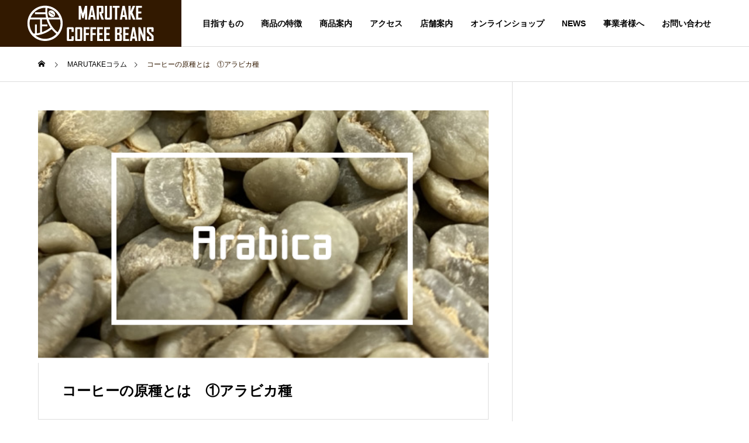

--- FILE ---
content_type: text/html; charset=UTF-8
request_url: https://marutake-coffee.com/column/%E3%82%B3%E3%83%BC%E3%83%92%E3%83%BC%E3%81%AE%E5%8E%9F%E7%A8%AE%E3%81%A8%E3%81%AF%E3%80%80%E2%91%A0%E3%82%A2%E3%83%A9%E3%83%93%E3%82%AB%E7%A8%AE/
body_size: 16851
content:
<!DOCTYPE html>
<html class="pc" dir="ltr" lang="ja" prefix="og: https://ogp.me/ns#">
<head>
<meta charset="UTF-8">
<!--[if IE]><meta http-equiv="X-UA-Compatible" content="IE=edge"><![endif]-->
<meta name="viewport" content="width=device-width">
<title>コーヒーの原種とは ①アラビカ種 | 中野区野方のコーヒー豆専門店はMARUTAKE COFFEE BEANSへ。</title>
<meta name="description" content="最近のことですが、お客さまから「アラビカ種って何ですか？」というご質問を受けました。分かっているようでよく分からないのがコーヒーの「原種」の意味ですよね。そこで、今回から３回に渡って、コーヒーの「原種」についてご紹介していきます。">
<link rel="pingback" href="https://marutake-coffee.com/xmlrpc.php">

		<!-- All in One SEO 4.9.3 - aioseo.com -->
	<meta name="description" content="MARUTAKE COFFEE BEANS（マルタケコーヒービーンズ）は中野区野方の焙煎コーヒー豆専門店です。 新鮮で、毎日飲めるスペシャルティコーヒー。いつでも焙煎したての新鮮なコーヒービーンズをお届けします。当店こだわりの商品はオンラインショップでもご購入いただけます。 魅せる焙煎機「NOVO MARKⅡ」で世界各国の厳選コーヒー豆をお好みの焼き加減で焙煎して、個性的な香り、味わいをお楽しみください。" />
	<meta name="robots" content="max-image-preview:large" />
	<link rel="canonical" href="https://marutake-coffee.com/column/%e3%82%b3%e3%83%bc%e3%83%92%e3%83%bc%e3%81%ae%e5%8e%9f%e7%a8%ae%e3%81%a8%e3%81%af%e3%80%80%e2%91%a0%e3%82%a2%e3%83%a9%e3%83%93%e3%82%ab%e7%a8%ae/" />
	<meta name="generator" content="All in One SEO (AIOSEO) 4.9.3" />
		<meta property="og:locale" content="ja_JP" />
		<meta property="og:site_name" content="中野区野方のコーヒー豆専門店はMARUTAKE COFFEE BEANSへ。 | MARUTAKE COFFEE BEANS（マルタケコーヒービーンズ）は中野区野方の焙煎コーヒー豆専門店です。 新鮮で、毎日飲めるスペシャルティコーヒー。いつでも焙煎したての新鮮なコーヒービーンズをお届けします。当店こだわりの商品はオンラインショップでもご購入いただけます。 魅せる焙煎機「NOVO MARKⅡ」で世界各国の厳選コーヒー豆をお好みの焼き加減で焙煎して、個性的な香り、味わいをお楽しみください。" />
		<meta property="og:type" content="article" />
		<meta property="og:title" content="コーヒーの原種とは ①アラビカ種 | 中野区野方のコーヒー豆専門店はMARUTAKE COFFEE BEANSへ。" />
		<meta property="og:description" content="MARUTAKE COFFEE BEANS（マルタケコーヒービーンズ）は中野区野方の焙煎コーヒー豆専門店です。 新鮮で、毎日飲めるスペシャルティコーヒー。いつでも焙煎したての新鮮なコーヒービーンズをお届けします。当店こだわりの商品はオンラインショップでもご購入いただけます。 魅せる焙煎機「NOVO MARKⅡ」で世界各国の厳選コーヒー豆をお好みの焼き加減で焙煎して、個性的な香り、味わいをお楽しみください。" />
		<meta property="og:url" content="https://marutake-coffee.com/column/%e3%82%b3%e3%83%bc%e3%83%92%e3%83%bc%e3%81%ae%e5%8e%9f%e7%a8%ae%e3%81%a8%e3%81%af%e3%80%80%e2%91%a0%e3%82%a2%e3%83%a9%e3%83%93%e3%82%ab%e7%a8%ae/" />
		<meta property="article:published_time" content="2023-08-09T10:29:32+00:00" />
		<meta property="article:modified_time" content="2023-08-09T10:29:32+00:00" />
		<meta name="twitter:card" content="summary_large_image" />
		<meta name="twitter:title" content="コーヒーの原種とは ①アラビカ種 | 中野区野方のコーヒー豆専門店はMARUTAKE COFFEE BEANSへ。" />
		<meta name="twitter:description" content="MARUTAKE COFFEE BEANS（マルタケコーヒービーンズ）は中野区野方の焙煎コーヒー豆専門店です。 新鮮で、毎日飲めるスペシャルティコーヒー。いつでも焙煎したての新鮮なコーヒービーンズをお届けします。当店こだわりの商品はオンラインショップでもご購入いただけます。 魅せる焙煎機「NOVO MARKⅡ」で世界各国の厳選コーヒー豆をお好みの焼き加減で焙煎して、個性的な香り、味わいをお楽しみください。" />
		<script type="application/ld+json" class="aioseo-schema">
			{"@context":"https:\/\/schema.org","@graph":[{"@type":"BreadcrumbList","@id":"https:\/\/marutake-coffee.com\/column\/%e3%82%b3%e3%83%bc%e3%83%92%e3%83%bc%e3%81%ae%e5%8e%9f%e7%a8%ae%e3%81%a8%e3%81%af%e3%80%80%e2%91%a0%e3%82%a2%e3%83%a9%e3%83%93%e3%82%ab%e7%a8%ae\/#breadcrumblist","itemListElement":[{"@type":"ListItem","@id":"https:\/\/marutake-coffee.com#listItem","position":1,"name":"\u5bb6","item":"https:\/\/marutake-coffee.com","nextItem":{"@type":"ListItem","@id":"https:\/\/marutake-coffee.com\/column\/#listItem","name":"MARUTAKE\u30b3\u30e9\u30e0"}},{"@type":"ListItem","@id":"https:\/\/marutake-coffee.com\/column\/#listItem","position":2,"name":"MARUTAKE\u30b3\u30e9\u30e0","item":"https:\/\/marutake-coffee.com\/column\/","nextItem":{"@type":"ListItem","@id":"https:\/\/marutake-coffee.com\/column\/%e3%82%b3%e3%83%bc%e3%83%92%e3%83%bc%e3%81%ae%e5%8e%9f%e7%a8%ae%e3%81%a8%e3%81%af%e3%80%80%e2%91%a0%e3%82%a2%e3%83%a9%e3%83%93%e3%82%ab%e7%a8%ae\/#listItem","name":"\u30b3\u30fc\u30d2\u30fc\u306e\u539f\u7a2e\u3068\u306f\u3000\u2460\u30a2\u30e9\u30d3\u30ab\u7a2e"},"previousItem":{"@type":"ListItem","@id":"https:\/\/marutake-coffee.com#listItem","name":"\u5bb6"}},{"@type":"ListItem","@id":"https:\/\/marutake-coffee.com\/column\/%e3%82%b3%e3%83%bc%e3%83%92%e3%83%bc%e3%81%ae%e5%8e%9f%e7%a8%ae%e3%81%a8%e3%81%af%e3%80%80%e2%91%a0%e3%82%a2%e3%83%a9%e3%83%93%e3%82%ab%e7%a8%ae\/#listItem","position":3,"name":"\u30b3\u30fc\u30d2\u30fc\u306e\u539f\u7a2e\u3068\u306f\u3000\u2460\u30a2\u30e9\u30d3\u30ab\u7a2e","previousItem":{"@type":"ListItem","@id":"https:\/\/marutake-coffee.com\/column\/#listItem","name":"MARUTAKE\u30b3\u30e9\u30e0"}}]},{"@type":"Organization","@id":"https:\/\/marutake-coffee.com\/#organization","name":"\u4e2d\u91ce\u533a\u91ce\u65b9\u306e\u30b3\u30fc\u30d2\u30fc\u8c46\u5c02\u9580\u5e97\u306fMARUTAKE COFFEE BEANS\u3078\u3002","description":"MARUTAKE COFFEE BEANS\uff08\u30de\u30eb\u30bf\u30b1\u30b3\u30fc\u30d2\u30fc\u30d3\u30fc\u30f3\u30ba\uff09\u306f\u4e2d\u91ce\u533a\u91ce\u65b9\u306e\u7119\u714e\u30b3\u30fc\u30d2\u30fc\u8c46\u5c02\u9580\u5e97\u3067\u3059\u3002 \u65b0\u9bae\u3067\u3001\u6bce\u65e5\u98f2\u3081\u308b\u30b9\u30da\u30b7\u30e3\u30eb\u30c6\u30a3\u30b3\u30fc\u30d2\u30fc\u3002\u3044\u3064\u3067\u3082\u7119\u714e\u3057\u305f\u3066\u306e\u65b0\u9bae\u306a\u30b3\u30fc\u30d2\u30fc\u30d3\u30fc\u30f3\u30ba\u3092\u304a\u5c4a\u3051\u3057\u307e\u3059\u3002\u5f53\u5e97\u3053\u3060\u308f\u308a\u306e\u5546\u54c1\u306f\u30aa\u30f3\u30e9\u30a4\u30f3\u30b7\u30e7\u30c3\u30d7\u3067\u3082\u3054\u8cfc\u5165\u3044\u305f\u3060\u3051\u307e\u3059\u3002 \u9b45\u305b\u308b\u7119\u714e\u6a5f\u300cNOVO MARK\u2161\u300d\u3067\u4e16\u754c\u5404\u56fd\u306e\u53b3\u9078\u30b3\u30fc\u30d2\u30fc\u8c46\u3092\u304a\u597d\u307f\u306e\u713c\u304d\u52a0\u6e1b\u3067\u7119\u714e\u3057\u3066\u3001\u500b\u6027\u7684\u306a\u9999\u308a\u3001\u5473\u308f\u3044\u3092\u304a\u697d\u3057\u307f\u304f\u3060\u3055\u3044\u3002","url":"https:\/\/marutake-coffee.com\/","logo":{"@type":"ImageObject","url":"https:\/\/marutake-coffee.com\/wp-content\/uploads\/2021\/12\/marutake_logo_footer.png","@id":"https:\/\/marutake-coffee.com\/column\/%e3%82%b3%e3%83%bc%e3%83%92%e3%83%bc%e3%81%ae%e5%8e%9f%e7%a8%ae%e3%81%a8%e3%81%af%e3%80%80%e2%91%a0%e3%82%a2%e3%83%a9%e3%83%93%e3%82%ab%e7%a8%ae\/#organizationLogo","width":250,"height":150},"image":{"@id":"https:\/\/marutake-coffee.com\/column\/%e3%82%b3%e3%83%bc%e3%83%92%e3%83%bc%e3%81%ae%e5%8e%9f%e7%a8%ae%e3%81%a8%e3%81%af%e3%80%80%e2%91%a0%e3%82%a2%e3%83%a9%e3%83%93%e3%82%ab%e7%a8%ae\/#organizationLogo"}},{"@type":"WebPage","@id":"https:\/\/marutake-coffee.com\/column\/%e3%82%b3%e3%83%bc%e3%83%92%e3%83%bc%e3%81%ae%e5%8e%9f%e7%a8%ae%e3%81%a8%e3%81%af%e3%80%80%e2%91%a0%e3%82%a2%e3%83%a9%e3%83%93%e3%82%ab%e7%a8%ae\/#webpage","url":"https:\/\/marutake-coffee.com\/column\/%e3%82%b3%e3%83%bc%e3%83%92%e3%83%bc%e3%81%ae%e5%8e%9f%e7%a8%ae%e3%81%a8%e3%81%af%e3%80%80%e2%91%a0%e3%82%a2%e3%83%a9%e3%83%93%e3%82%ab%e7%a8%ae\/","name":"\u30b3\u30fc\u30d2\u30fc\u306e\u539f\u7a2e\u3068\u306f \u2460\u30a2\u30e9\u30d3\u30ab\u7a2e | \u4e2d\u91ce\u533a\u91ce\u65b9\u306e\u30b3\u30fc\u30d2\u30fc\u8c46\u5c02\u9580\u5e97\u306fMARUTAKE COFFEE BEANS\u3078\u3002","description":"MARUTAKE COFFEE BEANS\uff08\u30de\u30eb\u30bf\u30b1\u30b3\u30fc\u30d2\u30fc\u30d3\u30fc\u30f3\u30ba\uff09\u306f\u4e2d\u91ce\u533a\u91ce\u65b9\u306e\u7119\u714e\u30b3\u30fc\u30d2\u30fc\u8c46\u5c02\u9580\u5e97\u3067\u3059\u3002 \u65b0\u9bae\u3067\u3001\u6bce\u65e5\u98f2\u3081\u308b\u30b9\u30da\u30b7\u30e3\u30eb\u30c6\u30a3\u30b3\u30fc\u30d2\u30fc\u3002\u3044\u3064\u3067\u3082\u7119\u714e\u3057\u305f\u3066\u306e\u65b0\u9bae\u306a\u30b3\u30fc\u30d2\u30fc\u30d3\u30fc\u30f3\u30ba\u3092\u304a\u5c4a\u3051\u3057\u307e\u3059\u3002\u5f53\u5e97\u3053\u3060\u308f\u308a\u306e\u5546\u54c1\u306f\u30aa\u30f3\u30e9\u30a4\u30f3\u30b7\u30e7\u30c3\u30d7\u3067\u3082\u3054\u8cfc\u5165\u3044\u305f\u3060\u3051\u307e\u3059\u3002 \u9b45\u305b\u308b\u7119\u714e\u6a5f\u300cNOVO MARK\u2161\u300d\u3067\u4e16\u754c\u5404\u56fd\u306e\u53b3\u9078\u30b3\u30fc\u30d2\u30fc\u8c46\u3092\u304a\u597d\u307f\u306e\u713c\u304d\u52a0\u6e1b\u3067\u7119\u714e\u3057\u3066\u3001\u500b\u6027\u7684\u306a\u9999\u308a\u3001\u5473\u308f\u3044\u3092\u304a\u697d\u3057\u307f\u304f\u3060\u3055\u3044\u3002","inLanguage":"ja","isPartOf":{"@id":"https:\/\/marutake-coffee.com\/#website"},"breadcrumb":{"@id":"https:\/\/marutake-coffee.com\/column\/%e3%82%b3%e3%83%bc%e3%83%92%e3%83%bc%e3%81%ae%e5%8e%9f%e7%a8%ae%e3%81%a8%e3%81%af%e3%80%80%e2%91%a0%e3%82%a2%e3%83%a9%e3%83%93%e3%82%ab%e7%a8%ae\/#breadcrumblist"},"image":{"@type":"ImageObject","url":"https:\/\/marutake-coffee.com\/wp-content\/uploads\/2023\/08\/Arabica-beans.png","@id":"https:\/\/marutake-coffee.com\/column\/%e3%82%b3%e3%83%bc%e3%83%92%e3%83%bc%e3%81%ae%e5%8e%9f%e7%a8%ae%e3%81%a8%e3%81%af%e3%80%80%e2%91%a0%e3%82%a2%e3%83%a9%e3%83%93%e3%82%ab%e7%a8%ae\/#mainImage","width":1146,"height":305},"primaryImageOfPage":{"@id":"https:\/\/marutake-coffee.com\/column\/%e3%82%b3%e3%83%bc%e3%83%92%e3%83%bc%e3%81%ae%e5%8e%9f%e7%a8%ae%e3%81%a8%e3%81%af%e3%80%80%e2%91%a0%e3%82%a2%e3%83%a9%e3%83%93%e3%82%ab%e7%a8%ae\/#mainImage"},"datePublished":"2023-08-09T19:29:32+09:00","dateModified":"2023-08-09T19:29:32+09:00"},{"@type":"WebSite","@id":"https:\/\/marutake-coffee.com\/#website","url":"https:\/\/marutake-coffee.com\/","name":"\u4e2d\u91ce\u533a\u91ce\u65b9\u306e\u30b3\u30fc\u30d2\u30fc\u8c46\u5c02\u9580\u5e97\u306fMARUTAKE COFFEE BEANS\u3078\u3002","description":"MARUTAKE COFFEE BEANS\uff08\u30de\u30eb\u30bf\u30b1\u30b3\u30fc\u30d2\u30fc\u30d3\u30fc\u30f3\u30ba\uff09\u306f\u4e2d\u91ce\u533a\u91ce\u65b9\u306e\u7119\u714e\u30b3\u30fc\u30d2\u30fc\u8c46\u5c02\u9580\u5e97\u3067\u3059\u3002 \u65b0\u9bae\u3067\u3001\u6bce\u65e5\u98f2\u3081\u308b\u30b9\u30da\u30b7\u30e3\u30eb\u30c6\u30a3\u30b3\u30fc\u30d2\u30fc\u3002\u3044\u3064\u3067\u3082\u7119\u714e\u3057\u305f\u3066\u306e\u65b0\u9bae\u306a\u30b3\u30fc\u30d2\u30fc\u30d3\u30fc\u30f3\u30ba\u3092\u304a\u5c4a\u3051\u3057\u307e\u3059\u3002\u5f53\u5e97\u3053\u3060\u308f\u308a\u306e\u5546\u54c1\u306f\u30aa\u30f3\u30e9\u30a4\u30f3\u30b7\u30e7\u30c3\u30d7\u3067\u3082\u3054\u8cfc\u5165\u3044\u305f\u3060\u3051\u307e\u3059\u3002 \u9b45\u305b\u308b\u7119\u714e\u6a5f\u300cNOVO MARK\u2161\u300d\u3067\u4e16\u754c\u5404\u56fd\u306e\u53b3\u9078\u30b3\u30fc\u30d2\u30fc\u8c46\u3092\u304a\u597d\u307f\u306e\u713c\u304d\u52a0\u6e1b\u3067\u7119\u714e\u3057\u3066\u3001\u500b\u6027\u7684\u306a\u9999\u308a\u3001\u5473\u308f\u3044\u3092\u304a\u697d\u3057\u307f\u304f\u3060\u3055\u3044\u3002","inLanguage":"ja","publisher":{"@id":"https:\/\/marutake-coffee.com\/#organization"}}]}
		</script>
		<!-- All in One SEO -->

<link rel='dns-prefetch' href='//challenges.cloudflare.com' />
<link rel='dns-prefetch' href='//www.googletagmanager.com' />
<link rel="alternate" type="application/rss+xml" title="中野区野方のコーヒー豆専門店はMARUTAKE COFFEE BEANSへ。 &raquo; フィード" href="https://marutake-coffee.com/feed/" />
<link rel="alternate" type="application/rss+xml" title="中野区野方のコーヒー豆専門店はMARUTAKE COFFEE BEANSへ。 &raquo; コメントフィード" href="https://marutake-coffee.com/comments/feed/" />
<link rel="alternate" title="oEmbed (JSON)" type="application/json+oembed" href="https://marutake-coffee.com/wp-json/oembed/1.0/embed?url=https%3A%2F%2Fmarutake-coffee.com%2Fcolumn%2F%25e3%2582%25b3%25e3%2583%25bc%25e3%2583%2592%25e3%2583%25bc%25e3%2581%25ae%25e5%258e%259f%25e7%25a8%25ae%25e3%2581%25a8%25e3%2581%25af%25e3%2580%2580%25e2%2591%25a0%25e3%2582%25a2%25e3%2583%25a9%25e3%2583%2593%25e3%2582%25ab%25e7%25a8%25ae%2F" />
<link rel="alternate" title="oEmbed (XML)" type="text/xml+oembed" href="https://marutake-coffee.com/wp-json/oembed/1.0/embed?url=https%3A%2F%2Fmarutake-coffee.com%2Fcolumn%2F%25e3%2582%25b3%25e3%2583%25bc%25e3%2583%2592%25e3%2583%25bc%25e3%2581%25ae%25e5%258e%259f%25e7%25a8%25ae%25e3%2581%25a8%25e3%2581%25af%25e3%2580%2580%25e2%2591%25a0%25e3%2582%25a2%25e3%2583%25a9%25e3%2583%2593%25e3%2582%25ab%25e7%25a8%25ae%2F&#038;format=xml" />
<style id='wp-img-auto-sizes-contain-inline-css' type='text/css'>
img:is([sizes=auto i],[sizes^="auto," i]){contain-intrinsic-size:3000px 1500px}
/*# sourceURL=wp-img-auto-sizes-contain-inline-css */
</style>
<link rel='stylesheet' id='style-css' href='https://marutake-coffee.com/wp-content/themes/solaris_tcd088/style.css?ver=1.1.3' type='text/css' media='all' />
<style id='wp-block-library-inline-css' type='text/css'>
:root{--wp-block-synced-color:#7a00df;--wp-block-synced-color--rgb:122,0,223;--wp-bound-block-color:var(--wp-block-synced-color);--wp-editor-canvas-background:#ddd;--wp-admin-theme-color:#007cba;--wp-admin-theme-color--rgb:0,124,186;--wp-admin-theme-color-darker-10:#006ba1;--wp-admin-theme-color-darker-10--rgb:0,107,160.5;--wp-admin-theme-color-darker-20:#005a87;--wp-admin-theme-color-darker-20--rgb:0,90,135;--wp-admin-border-width-focus:2px}@media (min-resolution:192dpi){:root{--wp-admin-border-width-focus:1.5px}}.wp-element-button{cursor:pointer}:root .has-very-light-gray-background-color{background-color:#eee}:root .has-very-dark-gray-background-color{background-color:#313131}:root .has-very-light-gray-color{color:#eee}:root .has-very-dark-gray-color{color:#313131}:root .has-vivid-green-cyan-to-vivid-cyan-blue-gradient-background{background:linear-gradient(135deg,#00d084,#0693e3)}:root .has-purple-crush-gradient-background{background:linear-gradient(135deg,#34e2e4,#4721fb 50%,#ab1dfe)}:root .has-hazy-dawn-gradient-background{background:linear-gradient(135deg,#faaca8,#dad0ec)}:root .has-subdued-olive-gradient-background{background:linear-gradient(135deg,#fafae1,#67a671)}:root .has-atomic-cream-gradient-background{background:linear-gradient(135deg,#fdd79a,#004a59)}:root .has-nightshade-gradient-background{background:linear-gradient(135deg,#330968,#31cdcf)}:root .has-midnight-gradient-background{background:linear-gradient(135deg,#020381,#2874fc)}:root{--wp--preset--font-size--normal:16px;--wp--preset--font-size--huge:42px}.has-regular-font-size{font-size:1em}.has-larger-font-size{font-size:2.625em}.has-normal-font-size{font-size:var(--wp--preset--font-size--normal)}.has-huge-font-size{font-size:var(--wp--preset--font-size--huge)}.has-text-align-center{text-align:center}.has-text-align-left{text-align:left}.has-text-align-right{text-align:right}.has-fit-text{white-space:nowrap!important}#end-resizable-editor-section{display:none}.aligncenter{clear:both}.items-justified-left{justify-content:flex-start}.items-justified-center{justify-content:center}.items-justified-right{justify-content:flex-end}.items-justified-space-between{justify-content:space-between}.screen-reader-text{border:0;clip-path:inset(50%);height:1px;margin:-1px;overflow:hidden;padding:0;position:absolute;width:1px;word-wrap:normal!important}.screen-reader-text:focus{background-color:#ddd;clip-path:none;color:#444;display:block;font-size:1em;height:auto;left:5px;line-height:normal;padding:15px 23px 14px;text-decoration:none;top:5px;width:auto;z-index:100000}html :where(.has-border-color){border-style:solid}html :where([style*=border-top-color]){border-top-style:solid}html :where([style*=border-right-color]){border-right-style:solid}html :where([style*=border-bottom-color]){border-bottom-style:solid}html :where([style*=border-left-color]){border-left-style:solid}html :where([style*=border-width]){border-style:solid}html :where([style*=border-top-width]){border-top-style:solid}html :where([style*=border-right-width]){border-right-style:solid}html :where([style*=border-bottom-width]){border-bottom-style:solid}html :where([style*=border-left-width]){border-left-style:solid}html :where(img[class*=wp-image-]){height:auto;max-width:100%}:where(figure){margin:0 0 1em}html :where(.is-position-sticky){--wp-admin--admin-bar--position-offset:var(--wp-admin--admin-bar--height,0px)}@media screen and (max-width:600px){html :where(.is-position-sticky){--wp-admin--admin-bar--position-offset:0px}}

/*# sourceURL=wp-block-library-inline-css */
</style><style id='global-styles-inline-css' type='text/css'>
:root{--wp--preset--aspect-ratio--square: 1;--wp--preset--aspect-ratio--4-3: 4/3;--wp--preset--aspect-ratio--3-4: 3/4;--wp--preset--aspect-ratio--3-2: 3/2;--wp--preset--aspect-ratio--2-3: 2/3;--wp--preset--aspect-ratio--16-9: 16/9;--wp--preset--aspect-ratio--9-16: 9/16;--wp--preset--color--black: #000000;--wp--preset--color--cyan-bluish-gray: #abb8c3;--wp--preset--color--white: #ffffff;--wp--preset--color--pale-pink: #f78da7;--wp--preset--color--vivid-red: #cf2e2e;--wp--preset--color--luminous-vivid-orange: #ff6900;--wp--preset--color--luminous-vivid-amber: #fcb900;--wp--preset--color--light-green-cyan: #7bdcb5;--wp--preset--color--vivid-green-cyan: #00d084;--wp--preset--color--pale-cyan-blue: #8ed1fc;--wp--preset--color--vivid-cyan-blue: #0693e3;--wp--preset--color--vivid-purple: #9b51e0;--wp--preset--gradient--vivid-cyan-blue-to-vivid-purple: linear-gradient(135deg,rgb(6,147,227) 0%,rgb(155,81,224) 100%);--wp--preset--gradient--light-green-cyan-to-vivid-green-cyan: linear-gradient(135deg,rgb(122,220,180) 0%,rgb(0,208,130) 100%);--wp--preset--gradient--luminous-vivid-amber-to-luminous-vivid-orange: linear-gradient(135deg,rgb(252,185,0) 0%,rgb(255,105,0) 100%);--wp--preset--gradient--luminous-vivid-orange-to-vivid-red: linear-gradient(135deg,rgb(255,105,0) 0%,rgb(207,46,46) 100%);--wp--preset--gradient--very-light-gray-to-cyan-bluish-gray: linear-gradient(135deg,rgb(238,238,238) 0%,rgb(169,184,195) 100%);--wp--preset--gradient--cool-to-warm-spectrum: linear-gradient(135deg,rgb(74,234,220) 0%,rgb(151,120,209) 20%,rgb(207,42,186) 40%,rgb(238,44,130) 60%,rgb(251,105,98) 80%,rgb(254,248,76) 100%);--wp--preset--gradient--blush-light-purple: linear-gradient(135deg,rgb(255,206,236) 0%,rgb(152,150,240) 100%);--wp--preset--gradient--blush-bordeaux: linear-gradient(135deg,rgb(254,205,165) 0%,rgb(254,45,45) 50%,rgb(107,0,62) 100%);--wp--preset--gradient--luminous-dusk: linear-gradient(135deg,rgb(255,203,112) 0%,rgb(199,81,192) 50%,rgb(65,88,208) 100%);--wp--preset--gradient--pale-ocean: linear-gradient(135deg,rgb(255,245,203) 0%,rgb(182,227,212) 50%,rgb(51,167,181) 100%);--wp--preset--gradient--electric-grass: linear-gradient(135deg,rgb(202,248,128) 0%,rgb(113,206,126) 100%);--wp--preset--gradient--midnight: linear-gradient(135deg,rgb(2,3,129) 0%,rgb(40,116,252) 100%);--wp--preset--font-size--small: 13px;--wp--preset--font-size--medium: 20px;--wp--preset--font-size--large: 36px;--wp--preset--font-size--x-large: 42px;--wp--preset--spacing--20: 0.44rem;--wp--preset--spacing--30: 0.67rem;--wp--preset--spacing--40: 1rem;--wp--preset--spacing--50: 1.5rem;--wp--preset--spacing--60: 2.25rem;--wp--preset--spacing--70: 3.38rem;--wp--preset--spacing--80: 5.06rem;--wp--preset--shadow--natural: 6px 6px 9px rgba(0, 0, 0, 0.2);--wp--preset--shadow--deep: 12px 12px 50px rgba(0, 0, 0, 0.4);--wp--preset--shadow--sharp: 6px 6px 0px rgba(0, 0, 0, 0.2);--wp--preset--shadow--outlined: 6px 6px 0px -3px rgb(255, 255, 255), 6px 6px rgb(0, 0, 0);--wp--preset--shadow--crisp: 6px 6px 0px rgb(0, 0, 0);}:where(.is-layout-flex){gap: 0.5em;}:where(.is-layout-grid){gap: 0.5em;}body .is-layout-flex{display: flex;}.is-layout-flex{flex-wrap: wrap;align-items: center;}.is-layout-flex > :is(*, div){margin: 0;}body .is-layout-grid{display: grid;}.is-layout-grid > :is(*, div){margin: 0;}:where(.wp-block-columns.is-layout-flex){gap: 2em;}:where(.wp-block-columns.is-layout-grid){gap: 2em;}:where(.wp-block-post-template.is-layout-flex){gap: 1.25em;}:where(.wp-block-post-template.is-layout-grid){gap: 1.25em;}.has-black-color{color: var(--wp--preset--color--black) !important;}.has-cyan-bluish-gray-color{color: var(--wp--preset--color--cyan-bluish-gray) !important;}.has-white-color{color: var(--wp--preset--color--white) !important;}.has-pale-pink-color{color: var(--wp--preset--color--pale-pink) !important;}.has-vivid-red-color{color: var(--wp--preset--color--vivid-red) !important;}.has-luminous-vivid-orange-color{color: var(--wp--preset--color--luminous-vivid-orange) !important;}.has-luminous-vivid-amber-color{color: var(--wp--preset--color--luminous-vivid-amber) !important;}.has-light-green-cyan-color{color: var(--wp--preset--color--light-green-cyan) !important;}.has-vivid-green-cyan-color{color: var(--wp--preset--color--vivid-green-cyan) !important;}.has-pale-cyan-blue-color{color: var(--wp--preset--color--pale-cyan-blue) !important;}.has-vivid-cyan-blue-color{color: var(--wp--preset--color--vivid-cyan-blue) !important;}.has-vivid-purple-color{color: var(--wp--preset--color--vivid-purple) !important;}.has-black-background-color{background-color: var(--wp--preset--color--black) !important;}.has-cyan-bluish-gray-background-color{background-color: var(--wp--preset--color--cyan-bluish-gray) !important;}.has-white-background-color{background-color: var(--wp--preset--color--white) !important;}.has-pale-pink-background-color{background-color: var(--wp--preset--color--pale-pink) !important;}.has-vivid-red-background-color{background-color: var(--wp--preset--color--vivid-red) !important;}.has-luminous-vivid-orange-background-color{background-color: var(--wp--preset--color--luminous-vivid-orange) !important;}.has-luminous-vivid-amber-background-color{background-color: var(--wp--preset--color--luminous-vivid-amber) !important;}.has-light-green-cyan-background-color{background-color: var(--wp--preset--color--light-green-cyan) !important;}.has-vivid-green-cyan-background-color{background-color: var(--wp--preset--color--vivid-green-cyan) !important;}.has-pale-cyan-blue-background-color{background-color: var(--wp--preset--color--pale-cyan-blue) !important;}.has-vivid-cyan-blue-background-color{background-color: var(--wp--preset--color--vivid-cyan-blue) !important;}.has-vivid-purple-background-color{background-color: var(--wp--preset--color--vivid-purple) !important;}.has-black-border-color{border-color: var(--wp--preset--color--black) !important;}.has-cyan-bluish-gray-border-color{border-color: var(--wp--preset--color--cyan-bluish-gray) !important;}.has-white-border-color{border-color: var(--wp--preset--color--white) !important;}.has-pale-pink-border-color{border-color: var(--wp--preset--color--pale-pink) !important;}.has-vivid-red-border-color{border-color: var(--wp--preset--color--vivid-red) !important;}.has-luminous-vivid-orange-border-color{border-color: var(--wp--preset--color--luminous-vivid-orange) !important;}.has-luminous-vivid-amber-border-color{border-color: var(--wp--preset--color--luminous-vivid-amber) !important;}.has-light-green-cyan-border-color{border-color: var(--wp--preset--color--light-green-cyan) !important;}.has-vivid-green-cyan-border-color{border-color: var(--wp--preset--color--vivid-green-cyan) !important;}.has-pale-cyan-blue-border-color{border-color: var(--wp--preset--color--pale-cyan-blue) !important;}.has-vivid-cyan-blue-border-color{border-color: var(--wp--preset--color--vivid-cyan-blue) !important;}.has-vivid-purple-border-color{border-color: var(--wp--preset--color--vivid-purple) !important;}.has-vivid-cyan-blue-to-vivid-purple-gradient-background{background: var(--wp--preset--gradient--vivid-cyan-blue-to-vivid-purple) !important;}.has-light-green-cyan-to-vivid-green-cyan-gradient-background{background: var(--wp--preset--gradient--light-green-cyan-to-vivid-green-cyan) !important;}.has-luminous-vivid-amber-to-luminous-vivid-orange-gradient-background{background: var(--wp--preset--gradient--luminous-vivid-amber-to-luminous-vivid-orange) !important;}.has-luminous-vivid-orange-to-vivid-red-gradient-background{background: var(--wp--preset--gradient--luminous-vivid-orange-to-vivid-red) !important;}.has-very-light-gray-to-cyan-bluish-gray-gradient-background{background: var(--wp--preset--gradient--very-light-gray-to-cyan-bluish-gray) !important;}.has-cool-to-warm-spectrum-gradient-background{background: var(--wp--preset--gradient--cool-to-warm-spectrum) !important;}.has-blush-light-purple-gradient-background{background: var(--wp--preset--gradient--blush-light-purple) !important;}.has-blush-bordeaux-gradient-background{background: var(--wp--preset--gradient--blush-bordeaux) !important;}.has-luminous-dusk-gradient-background{background: var(--wp--preset--gradient--luminous-dusk) !important;}.has-pale-ocean-gradient-background{background: var(--wp--preset--gradient--pale-ocean) !important;}.has-electric-grass-gradient-background{background: var(--wp--preset--gradient--electric-grass) !important;}.has-midnight-gradient-background{background: var(--wp--preset--gradient--midnight) !important;}.has-small-font-size{font-size: var(--wp--preset--font-size--small) !important;}.has-medium-font-size{font-size: var(--wp--preset--font-size--medium) !important;}.has-large-font-size{font-size: var(--wp--preset--font-size--large) !important;}.has-x-large-font-size{font-size: var(--wp--preset--font-size--x-large) !important;}
/*# sourceURL=global-styles-inline-css */
</style>

<style id='classic-theme-styles-inline-css' type='text/css'>
/*! This file is auto-generated */
.wp-block-button__link{color:#fff;background-color:#32373c;border-radius:9999px;box-shadow:none;text-decoration:none;padding:calc(.667em + 2px) calc(1.333em + 2px);font-size:1.125em}.wp-block-file__button{background:#32373c;color:#fff;text-decoration:none}
/*# sourceURL=/wp-includes/css/classic-themes.min.css */
</style>
<link rel='stylesheet' id='contact-form-7-css' href='https://marutake-coffee.com/wp-content/plugins/contact-form-7/includes/css/styles.css?ver=6.1.4' type='text/css' media='all' />
<link rel='stylesheet' id='wpsbc-style-css' href='https://marutake-coffee.com/wp-content/plugins/wp-simple-booking-calendar/assets/css/style-front-end.min.css?ver=2.0.15' type='text/css' media='all' />
<link rel='stylesheet' id='dashicons-css' href='https://marutake-coffee.com/wp-includes/css/dashicons.min.css?ver=6.9' type='text/css' media='all' />
<script type="text/javascript" src="https://marutake-coffee.com/wp-includes/js/jquery/jquery.min.js?ver=3.7.1" id="jquery-core-js"></script>
<script type="text/javascript" src="https://marutake-coffee.com/wp-includes/js/jquery/jquery-migrate.min.js?ver=3.4.1" id="jquery-migrate-js"></script>

<!-- Site Kit によって追加された Google タグ（gtag.js）スニペット -->
<!-- Google アナリティクス スニペット (Site Kit が追加) -->
<script type="text/javascript" src="https://www.googletagmanager.com/gtag/js?id=GT-KFGF3NT" id="google_gtagjs-js" async></script>
<script type="text/javascript" id="google_gtagjs-js-after">
/* <![CDATA[ */
window.dataLayer = window.dataLayer || [];function gtag(){dataLayer.push(arguments);}
gtag("set","linker",{"domains":["marutake-coffee.com"]});
gtag("js", new Date());
gtag("set", "developer_id.dZTNiMT", true);
gtag("config", "GT-KFGF3NT");
//# sourceURL=google_gtagjs-js-after
/* ]]> */
</script>
<link rel="https://api.w.org/" href="https://marutake-coffee.com/wp-json/" /><link rel='shortlink' href='https://marutake-coffee.com/?p=2389' />
<meta name="generator" content="Site Kit by Google 1.171.0" />
<link rel="stylesheet" href="https://marutake-coffee.com/wp-content/themes/solaris_tcd088/css/design-plus.css?ver=1.1.3">
<link rel="stylesheet" href="https://marutake-coffee.com/wp-content/themes/solaris_tcd088/css/sns-botton.css?ver=1.1.3">
<link rel="stylesheet" media="screen and (max-width:1201px)" href="https://marutake-coffee.com/wp-content/themes/solaris_tcd088/css/responsive.css?ver=1.1.3">
<link rel="stylesheet" media="screen and (max-width:1201px)" href="https://marutake-coffee.com/wp-content/themes/solaris_tcd088/css/footer-bar.css?ver=1.1.3">

<script src="https://marutake-coffee.com/wp-content/themes/solaris_tcd088/js/jquery.easing.1.4.js?ver=1.1.3"></script>
<script src="https://marutake-coffee.com/wp-content/themes/solaris_tcd088/js/jscript.js?ver=1.1.3"></script>
<script src="https://marutake-coffee.com/wp-content/themes/solaris_tcd088/js/jquery.cookie.min.js?ver=1.1.3"></script>
<script src="https://marutake-coffee.com/wp-content/themes/solaris_tcd088/js/comment.js?ver=1.1.3"></script>
<script src="https://marutake-coffee.com/wp-content/themes/solaris_tcd088/js/parallax.js?ver=1.1.3"></script>

<link rel="stylesheet" href="https://marutake-coffee.com/wp-content/themes/solaris_tcd088/js/simplebar.css?ver=1.1.3">
<script src="https://marutake-coffee.com/wp-content/themes/solaris_tcd088/js/simplebar.min.js?ver=1.1.3"></script>


<script src="https://marutake-coffee.com/wp-content/themes/solaris_tcd088/js/header_fix.js?ver=1.1.3"></script>


<style type="text/css">
body { font-size:16px; }
.common_headline { font-size:36px !important; }
@media screen and (max-width:750px) {
  body { font-size:14px; }
  .common_headline { font-size:24px !important; }
}
body, input, textarea { font-family: Arial, "Hiragino Sans", "ヒラギノ角ゴ ProN", "Hiragino Kaku Gothic ProN", "游ゴシック", YuGothic, "メイリオ", Meiryo, sans-serif; }

.rich_font, .p-vertical { font-family: Arial, "Hiragino Sans", "ヒラギノ角ゴ ProN", "Hiragino Kaku Gothic ProN", "游ゴシック", YuGothic, "メイリオ", Meiryo, sans-serif; font-weight:600; }

.rich_font_type1 { font-family: Arial, "ヒラギノ角ゴ ProN W3", "Hiragino Kaku Gothic ProN", "メイリオ", Meiryo, sans-serif; font-weight:600; }
.rich_font_type2 { font-family: Arial, "Hiragino Sans", "ヒラギノ角ゴ ProN", "Hiragino Kaku Gothic ProN", "游ゴシック", YuGothic, "メイリオ", Meiryo, sans-serif; font-weight:600; }
.rich_font_type3 { font-family: "Times New Roman" , "游明朝" , "Yu Mincho" , "游明朝体" , "YuMincho" , "ヒラギノ明朝 Pro W3" , "Hiragino Mincho Pro" , "HiraMinProN-W3" , "HGS明朝E" , "ＭＳ Ｐ明朝" , "MS PMincho" , serif; font-weight:600; }

.square_headline .headline { font-size:24px; }
.square_headline .sub_headline { font-size:16px; }
@media screen and (max-width:750px) {
  .square_headline .headline { font-size:20px; }
  .square_headline .sub_headline { font-size:14px; }
}

.pc body.use_header_fix #header:after { background:rgba(255,255,255,0.8); }
.pc body.use_header_fix #header:hover:after { background:rgba(255,255,255,1); }
#header_logo a { background:rgba(50,25,0,1); }
#header_logo .logo_text { color:#ffffff !important; font-size:32px; }
#footer_logo .logo_text { font-size:32px; }
@media screen and (max-width:1201px) {
  #header_logo .logo_text { font-size:24px; }
  #footer_logo .logo_text { font-size:24px; }
}
#global_menu > ul > li > a:hover, body.single #global_menu > ul > li.current-menu-item > a, body.single #global_menu > ul > li.active > a,
  #header.active #global_menu > ul > li.current-menu-item > a, #header.active #global_menu > ul > li.active > a, body.hide_header_image #global_menu > ul > li.current-menu-item > a, body.no_index_header_content #global_menu > ul > li.current-menu-item > a
    { color:#321900 !important; }
#global_menu ul ul a { color:#ffffff; background:#321900; }
#global_menu ul ul a:hover { color:#ffffff; background:#00466d; }
#global_menu ul ul li.menu-item-has-children > a:before { color:#ffffff; }
.mobile #header:after { background:rgba(255,255,255,1); }
.mobile #header:hover:after { background:rgba(255,255,255,1); }
.mobile body.home.no_index_header_content #header { background:rgba(255,255,255,1); }
#drawer_menu { color:#ffffff; background:#000000; }
#drawer_menu a { color:#ffffff; }
#drawer_menu a:hover { color:#00466d; }
#mobile_menu a { color:#ffffff; border-color:#444444; }
#mobile_menu li li a { background:#333333; }
#mobile_menu a:hover, #drawer_menu .close_button:hover, #mobile_menu .child_menu_button:hover { color:#ffffff; background:#444444; }
#mobile_menu .child_menu_button .icon:before, #mobile_menu .child_menu_button:hover .icon:before { color:#ffffff; }
.megamenu .headline_area h3 .headline { font-size:24px; }
.megamenu_b .service_item_list .item a:after { background:rgba(0,0,0,0.5); }
#footer_banner a { color:#ffffff !important; }
#footer_banner .title { font-size:24px; }
#footer_banner .sub_title { font-size:14px; }
@media screen and (max-width:750px) {
  #footer_banner .title { font-size:18px; }
  #footer_banner .sub_title { font-size:12px; }
}
.author_profile .avatar_area img, .animate_image img, .animate_background .image {
  width:100%; height:auto;
  -webkit-transition: transform  0.5s ease;
  transition: transform  0.5s ease;
}
.author_profile a.avatar:hover img, .animate_image:hover img, .animate_background:hover .image {
  -webkit-transform: scale(1.2);
  transform: scale(1.2);
}


a { color:#000; }

#footer_menu .footer_menu li:first-of-type a, #return_top2 a:hover:before, #bread_crumb, #bread_crumb li.last, .tcd_banner_widget .headline, .post_slider_widget .slick-arrow:hover:before,
  #post_title2 .title, #service_banner .main_title, .megamenu .headline_area h3 .headline, .news_category_list li.active a, .news_category_sort_button li.active a, .sns_button_list.color_type2 li.contact a:before,
    .tab_content_top .tab .item.active, .cb_tab_content .tab_content_bottom .title, .cb_headline .headline, .faq_list .question.active, .faq_list .question:hover, .author_profile .author_link li.contact a:before, .author_profile .author_link li.user_url a:before
      { color:#321900; }

.square_headline, .page_navi span.current, #post_pagination p, #comment_tab li.active a, .news_category_list li.active a:before, .news_category_sort_button li.active a:before, #index_news_ticker .category,
  .tab_content_bottom .slick-dots button:hover::before, .tab_content_bottom .slick-dots .slick-active button::before,
    .faq_list .question.active:before, .faq_list .question:hover:before, .faq_list .question:hover:after, #return_top a
      { background:#321900; }

.page_navi span.current, #post_pagination p, .design_headline2 span, #post_title2 .title
  { border-color:#321900; }

.category_list_widget li.current-menu-item a, .category_list_widget li.current-menu-parent a { background:rgba(50,25,0,0.5); border-color:#fff; color:#fff; }

a:hover, #footer_top a:hover, #footer_social_link li a:hover:before, #footer_menu .footer_menu li:first-of-type a:hover, #next_prev_post a:hover, #bread_crumb li a:hover, #bread_crumb li.home a:hover:before,
  .single_copy_title_url_btn:hover, .tcdw_search_box_widget .search_area .search_button:hover:before, .widget_tab_post_list_button div:hover,
    #single_author_title_area .author_link li a:hover:before, .author_profile a:hover, #post_meta_bottom a:hover, .cardlink_title a:hover,
      .comment a:hover, .comment_form_wrapper a:hover, #searchform .submit_button:hover:before, .p-dropdown__title:hover:after
        { color:#00466d; }

.page_navi a:hover, #post_pagination a:hover, #p_readmore .button:hover, .c-pw__btn:hover, #comment_tab li a:hover, #submit_comment:hover, #cancel_comment_reply a:hover,
  #wp-calendar #prev a:hover, #wp-calendar #next a:hover, #wp-calendar td a:hover, #comment_tab li a:hover, #index_news_ticker .category:hover, #return_top a:hover
    { background-color:#00466d; }

.page_navi a:hover, #post_pagination a:hover, #comment_textarea textarea:focus, .c-pw__box-input:focus
  { border-color:#00466d; }

.post_content a, .custom-html-widget a { color:#00466d; }
.post_content a:hover, .custom-html-widget a:hover { color:#00466d; }

.design_button.type1 a { color:#ffffff !important; background:#321900; }
.design_button.type1 a:hover { color:#ffffff !important; background:#00466d; }
.cat_id1 { background-color:#321900; }
.cat_id1:hover { background-color:#00466d; }
.news_cat_id18 { background-color:#00466d; }
.news_cat_id18:hover { background-color:#06293d; }
.news_cat_id17 { background-color:#00466d; }
.news_cat_id17:hover { background-color:#06293d; }
/*グローバルメニューの配置位置を右に*/
#global_menu ul { 
text-align:right;
margin-right: 50px; }

/*--------ヘッダーロゴ左右マージン詰め-----------------------*/
#header_logo a {
    padding: 0 30px;
}

#global_menu ul li a {
    padding-left: 15px;
    padding-right: 15px;
}


/*h見出しの配色設定*/
.style2a,
.style3a
    {
    border-color: #00466D;
    }
.style2b {
   background: #321900;
    }
.style4a {
    border: none;
    background: #00466D;
    color:#FFFFFF;
}
.style5b
    {
    background: #321900;
    }

/*h見出しの上辺マージンの調整*/
.style2a, .style2b,
.style3a, .style3b,
.style4a, .style4b,
.style5a, .style5b
    { margin: 30px 0 20px !important; }

/*------------------------------------------------------------
ヘッダー固定時のアンカーマージンの調整
------------------------------------------------------------*/
div#one_col {
        padding-top: 100px;
}
.margin_for_fixed {
    padding-top: 90px;
    margin-top:-100px;
}

@media (max-width: 1250px) {
div#one_col {
        padding-top: 50px;
}
.margin_for_fixed {
    padding-top: 50px;
    margin-top:-50px;
}
}

/*------------------------------------------------------------
レスポンシブテーブル
------------------------------------------------------------*/
table.resps_2-yokosen {
  width: 100%;
  border-collapse: collapse;
  border-spacing: 0;
  font-size: 16px;
}
table.resps_2-yokosen th {
  background: #fff;
  //border: 1px solid #ccc;
   border-width: 1px 0px;
   border-color: #ccc;
   border-style: solid;  
  box-sizing: border-box;
  padding: 15px;
  vertical-align: middle;
  //font-weight: bold;
  text-align: left;
  line-height: 1.7;
}
table.resps_2-yokosen td {
  background: #fff;
  //border: 1px solid #ccc;
   border-width: 1px 0px;
   border-color: #ccc;
   border-style: solid;  
  box-sizing: border-box;
  padding: 15px;
  vertical-align: top;
  text-align: left;
  line-height: 1.8;
}
table.th25 th {
  width: 25%;
}
@media all and (max-width: 767px) {
table.resps_2-yokosen th {
    font-weight: bold;
    padding: 10px 10px 0 10px;
}
table.resps_2-yokosen td {
    border-top: none;
    padding: 0px 10px 10px 20px;
}
  table.resps_2-yokosen th, table.resps_2-yokosen td {
    display: block;
    width: 100%;
    border-bottom: none;
  }
  table.resps_2-yokosen tr:last-child td:last-child {
    border-bottom: 1px solid #ccc;
  }
}


/*SPだけ改行*/
@media screen and (min-width: 768px){
    .br-pc { display: block; }
    .br-sp { display: none; }
}


/*--- reCaptcha invisible ---*/
.grecaptcha-badge { visibility: hidden; }.styled_h2 {
  font-size:26px !important; text-align:left; color:#ffffff; background:#000000;  border-top:0px solid #dddddd;
  border-bottom:0px solid #dddddd;
  border-left:0px solid #dddddd;
  border-right:0px solid #dddddd;
  padding:15px 15px 15px 15px !important;
  margin:0px 0px 30px !important;
}
.styled_h3 {
  font-size:22px !important; text-align:left; color:#000000;   border-top:0px solid #dddddd;
  border-bottom:0px solid #dddddd;
  border-left:2px solid #000000;
  border-right:0px solid #dddddd;
  padding:6px 0px 6px 16px !important;
  margin:0px 0px 30px !important;
}
.styled_h4 {
  font-size:18px !important; text-align:left; color:#000000;   border-top:0px solid #dddddd;
  border-bottom:1px solid #dddddd;
  border-left:0px solid #dddddd;
  border-right:0px solid #dddddd;
  padding:3px 0px 3px 20px !important;
  margin:0px 0px 30px !important;
}
.styled_h5 {
  font-size:14px !important; text-align:left; color:#000000;   border-top:0px solid #dddddd;
  border-bottom:1px solid #dddddd;
  border-left:0px solid #dddddd;
  border-right:0px solid #dddddd;
  padding:3px 0px 3px 24px !important;
  margin:0px 0px 30px !important;
}
.q_custom_button1 {
  color:#ffffff !important;
  border-color:rgba(83,83,83,1);
}
.q_custom_button1.animation_type1 { background:#535353; }
.q_custom_button1:hover, .q_custom_button1:focus {
  color:#ffffff !important;
  border-color:rgba(125,125,125,1);
}
.q_custom_button1.animation_type1:hover { background:#7d7d7d; }
.q_custom_button1:before { background:#7d7d7d; }
.q_custom_button2 {
  color:#ffffff !important;
  border-color:rgba(83,83,83,1);
}
.q_custom_button2.animation_type1 { background:#535353; }
.q_custom_button2:hover, .q_custom_button2:focus {
  color:#ffffff !important;
  border-color:rgba(125,125,125,1);
}
.q_custom_button2.animation_type1:hover { background:#7d7d7d; }
.q_custom_button2:before { background:#7d7d7d; }
.speech_balloon_left1 .speach_balloon_text { background-color: #ffdfdf; border-color: #ffdfdf; color: #000000 }
.speech_balloon_left1 .speach_balloon_text::before { border-right-color: #ffdfdf }
.speech_balloon_left1 .speach_balloon_text::after { border-right-color: #ffdfdf }
.speech_balloon_left2 .speach_balloon_text { background-color: #ffffff; border-color: #ff5353; color: #000000 }
.speech_balloon_left2 .speach_balloon_text::before { border-right-color: #ff5353 }
.speech_balloon_left2 .speach_balloon_text::after { border-right-color: #ffffff }
.speech_balloon_right1 .speach_balloon_text { background-color: #ccf4ff; border-color: #ccf4ff; color: #000000 }
.speech_balloon_right1 .speach_balloon_text::before { border-left-color: #ccf4ff }
.speech_balloon_right1 .speach_balloon_text::after { border-left-color: #ccf4ff }
.speech_balloon_right2 .speach_balloon_text { background-color: #ffffff; border-color: #0789b5; color: #000000 }
.speech_balloon_right2 .speach_balloon_text::before { border-left-color: #0789b5 }
.speech_balloon_right2 .speach_balloon_text::after { border-left-color: #ffffff }
.qt_google_map .pb_googlemap_custom-overlay-inner { background:#321900; color:#ffffff; }
.qt_google_map .pb_googlemap_custom-overlay-inner::after { border-color:#321900 transparent transparent transparent; }
</style>

<style id="current-page-style" type="text/css">
#project_title_area .title { font-size:24px; }
@media screen and (max-width:750px) {
  #project_title_area .title { font-size:18px; }
}
#site_wrap { display:none; }
#site_loader_overlay { background:#321900; opacity:1; position:fixed; top:0px; left:0px; width:100%; height:100%; width:100%; height:100vh; z-index:99999; }
#site_loader_overlay.slide_up {
  top:-100vh; opacity:0;
  -webkit-transition: transition: top 0.7s cubic-bezier(0.83, 0, 0.17, 1) 0.4s, opacity 0s cubic-bezier(0.83, 0, 0.17, 1) 1.5s;
  transition: top 0.7s cubic-bezier(0.83, 0, 0.17, 1) 0.4s, opacity 0s cubic-bezier(0.83, 0, 0.17, 1) 1.5s;
}
#site_loader_overlay.slide_down {
  top:100vh; opacity:0;
  -webkit-transition: transition: top 0.7s cubic-bezier(0.83, 0, 0.17, 1) 0.4s, opacity 0s cubic-bezier(0.83, 0, 0.17, 1) 1.5s;
  transition: top 0.7s cubic-bezier(0.83, 0, 0.17, 1) 0.4s, opacity 0s cubic-bezier(0.83, 0, 0.17, 1) 1.5s;
}
#site_loader_overlay.slide_left {
  left:-100%; opactiy:0;
  -webkit-transition: transition: left 0.7s cubic-bezier(0.83, 0, 0.17, 1) 0.4s, opacity 0s cubic-bezier(0.83, 0, 0.17, 1) 1.5s;
  transition: left 0.7s cubic-bezier(0.83, 0, 0.17, 1) 0.4s, opacity 0s cubic-bezier(0.83, 0, 0.17, 1) 1.5s;
}
#site_loader_overlay.slide_right {
  left:100%; opactiy:0;
  -webkit-transition: transition: left 0.7s cubic-bezier(0.83, 0, 0.17, 1) 0.4s, opacity 0s cubic-bezier(0.83, 0, 0.17, 1) 1.5s;
  transition: left 0.7s cubic-bezier(0.83, 0, 0.17, 1) 0.4s, opacity 0s cubic-bezier(0.83, 0, 0.17, 1) 1.5s;
}
#site_loader_logo { position:relative; width:100%; height:100%; }
#site_loader_logo_inner {
  position:absolute; text-align:center; width:100%;
  top:50%; -ms-transform: translateY(-50%); -webkit-transform: translateY(-50%); transform: translateY(-50%);
}
#site_loader_overlay.active #site_loader_logo_inner {
  opacity:0;
  -webkit-transition: all 1.0s cubic-bezier(0.22, 1, 0.36, 1) 0s; transition: all 1.0s cubic-bezier(0.22, 1, 0.36, 1) 0s;
}
#site_loader_logo img.mobile { display:none; }
#site_loader_logo .catch { line-height:1.6; padding:0 50px; width:100%; -webkit-box-sizing:border-box; box-sizing:border-box; }
#site_loader_logo_inner .message { text-align:left; margin:30px auto 0; display:table; }
#site_loader_logo.no_logo .message { margin-top:0 !important; }
#site_loader_logo_inner .message.type2 { text-align:center; }
#site_loader_logo_inner .message.type3 { text-align:right; }
#site_loader_logo_inner .message_inner { display:inline; line-height:1.5; margin:0; }
@media screen and (max-width:750px) {
  #site_loader_logo.has_mobile_logo img.pc { display:none; }
  #site_loader_logo.has_mobile_logo img.mobile { display:inline; }
  #site_loader_logo .message { margin:23px auto 0; }
  #site_loader_logo .catch { padding:0 20px; }
}

/* ----- animation ----- */
#site_loader_logo .logo_image { opacity:0; }
#site_loader_logo.use_normal_animation .catch { opacity:0; }
#site_loader_logo.use_text_animation .catch span { opacity:0; position:relative; }
#site_loader_logo .message { opacity:0; }
#site_loader_logo.active .logo_image {
  -webkit-animation: opacityAnimation 1.4s ease forwards 0.5s;
  animation: opacityAnimation 1.4s ease forwards 0.5s;
}
#site_loader_logo img.use_logo_animation {
	position:relative;
  -webkit-animation: slideUpDown 1.5s ease-in-out infinite 0s;
  animation: slideUpDown 1.5s ease-in-out infinite 0s;
}
#site_loader_logo.use_normal_animation.active .catch {
  -webkit-animation: opacityAnimation 1.4s ease forwards 0.5s;
  animation: opacityAnimation 1.4s ease forwards 0.5s;
}
#site_loader_logo.use_text_animation .catch span.animate {
  -webkit-animation: text_animation 0.5s ease forwards 0s;
  animation: text_animation 0.5s ease forwards 0s;
}
#site_loader_logo.use_normal_animation.active .message {
  -webkit-animation: opacityAnimation 1.4s ease forwards 1.5s;
  animation: opacityAnimation 1.4s ease forwards 1.5s;
}
#site_loader_logo.use_text_animation.active .message {
  -webkit-animation: opacityAnimation 1.4s ease forwards 2s;
  animation: opacityAnimation 1.4s ease forwards 2s;
}
#site_loader_logo_inner .text { display:inline; }
#site_loader_logo_inner .dot_animation_wrap { display:inline; margin:0 0 0 4px; position:absolute; }
#site_loader_logo_inner .dot_animation { display:inline; }
#site_loader_logo_inner i {
  width:2px; height:2px; margin:0 4px 0 0; border-radius:100%;
  display:inline-block; background:#000;
  -webkit-animation: loading-dots-middle-dots 0.5s linear infinite; -ms-animation: loading-dots-middle-dots 0.5s linear infinite; animation: loading-dots-middle-dots 0.5s linear infinite;
}
#site_loader_logo_inner i:first-child {
  opacity: 0;
  -webkit-animation: loading-dots-first-dot 0.5s infinite; -ms-animation: loading-dots-first-dot 0.5s linear infinite; animation: loading-dots-first-dot 0.5s linear infinite;
  -webkit-transform: translate(-4px); -ms-transform: translate(-4px); transform: translate(-4px);
}
#site_loader_logo_inner i:last-child {
  -webkit-animation: loading-dots-last-dot 0.5s linear infinite; -ms-animation: loading-dots-last-dot 0.5s linear infinite; animation: loading-dots-last-dot 0.5s linear infinite;
}
@-webkit-keyframes loading-dots-fadein{
  100% { opacity:1; }
}
@keyframes loading-dots-fadein{
  100% { opacity:1; }
}
@-webkit-keyframes loading-dots-first-dot {
  100% { -webkit-transform:translate(6px); -ms-transform:translate(6px); transform:translate(6px); opacity:1; }
}
@keyframes loading-dots-first-dot {
  100% {-webkit-transform:translate(6px);-ms-transform:translate(6px); transform:translate(6px); opacity:1; }
}
@-webkit-keyframes loading-dots-middle-dots { 
  100% { -webkit-transform:translate(6px); -ms-transform:translate(6px); transform:translate(6px) }
}
@keyframes loading-dots-middle-dots {
  100% { -webkit-transform:translate(6px); -ms-transform:translate(6px); transform:translate(6px) }
}
@-webkit-keyframes loading-dots-last-dot {
  100% { -webkit-transform:translate(6px); -ms-transform:translate(6px); transform:translate(6px); opacity:0; }
}
@keyframes loading-dots-last-dot {
  100% { -webkit-transform:translate(6px); -ms-transform:translate(6px); transform:translate(6px); opacity:0; }
}

#site_loader_overlay.active #site_loader_animation {
  opacity:0;
  -webkit-transition: all 1.0s cubic-bezier(0.22, 1, 0.36, 1) 0s; transition: all 1.0s cubic-bezier(0.22, 1, 0.36, 1) 0s;
}

#site_loader_logo_inner .message { font-size:16px; color:#ffffff; }
#site_loader_logo_inner i { background:#ffffff; }
#site_loader_logo_inner .catch { font-size:36px; color:#ffffff; }
@media screen and (max-width:1100px) {
  #site_loader_logo_inner .catch { font-size:28px; }
}
@media screen and (max-width:750px) {
  #site_loader_logo_inner .message { font-size:14px; }
    #site_loader_logo_inner .catch { font-size:20px; }
  }
</style>

<script type="text/javascript">
jQuery(document).ready(function($){

  if( $('.megamenu_a .slider').length ){
    $('.megamenu_a .slider').slick({
      infinite: true,
      dots: false,
      arrows: false,
      slidesToShow: 3,
      slidesToScroll: 1,
      swipeToSlide: true,
      touchThreshold: 20,
      adaptiveHeight: false,
      pauseOnHover: true,
      autoplay: true,
      fade: false,
      easing: 'easeOutExpo',
      speed: 700,
      autoplaySpeed: 5000
    });
    $('.megamenu_a .prev_item').on('click', function() {
      $(this).closest('.megamenu_a').find('.slider').slick('slickPrev');
    });
    $('.megamenu_a .next_item').on('click', function() {
      $(this).closest('.megamenu_a').find('.slider').slick('slickNext');
    });
  };

  if( $('.megamenu_b .service_list_area').length ){
    $(".megamenu_b .service_item_list .item").hover(function(){
      $(this).siblings().removeClass('active');
      $(this).addClass('active');
      service_id = $(this).data('service-id');
      $(this).closest('.service_list_area').find('.service_image_list .image').removeClass('active');
      $('#' + service_id).addClass('active');
    }, function(){
      $(this).removeClass('active');
    });
  };

});
</script>

<link rel="icon" href="https://marutake-coffee.com/wp-content/uploads/2021/12/cropped-marutake_fav-32x32.png" sizes="32x32" />
<link rel="icon" href="https://marutake-coffee.com/wp-content/uploads/2021/12/cropped-marutake_fav-192x192.png" sizes="192x192" />
<link rel="apple-touch-icon" href="https://marutake-coffee.com/wp-content/uploads/2021/12/cropped-marutake_fav-180x180.png" />
<meta name="msapplication-TileImage" content="https://marutake-coffee.com/wp-content/uploads/2021/12/cropped-marutake_fav-270x270.png" />
<link rel='stylesheet' id='slick-style-css' href='https://marutake-coffee.com/wp-content/themes/solaris_tcd088/js/slick.css?ver=1.0.0' type='text/css' media='all' />
</head>
<body id="body" class="wp-singular project-template-default single single-project postid-2389 wp-theme-solaris_tcd088 load_screen_animation_type1 use_header_fix use_mobile_header_fix one_project_category">


 
 
 <header id="header">
    <div id="header_logo">
   <h1 class="logo">
 <a href="https://marutake-coffee.com/" title="中野区野方のコーヒー豆専門店はMARUTAKE COFFEE BEANSへ。">
    <img class="logo_image pc" src="https://marutake-coffee.com/wp-content/uploads/2021/12/marutake_logo_header.png?1769622684" alt="中野区野方のコーヒー豆専門店はMARUTAKE COFFEE BEANSへ。" title="中野区野方のコーヒー豆専門店はMARUTAKE COFFEE BEANSへ。" width="250" height="80" />
  <img class="logo_image mobile" src="https://marutake-coffee.com/wp-content/uploads/2021/12/marutake_logo_header.png?1769622684" alt="中野区野方のコーヒー豆専門店はMARUTAKE COFFEE BEANSへ。" title="中野区野方のコーヒー豆専門店はMARUTAKE COFFEE BEANSへ。" width="125" height="40" />   </a>
</h1>

  </div>
      <a id="global_menu_button" href="#"><span></span><span></span><span></span></a>
  <nav id="global_menu">
   <ul id="menu-%e3%82%b0%e3%83%ad%e3%83%bc%e3%83%90%e3%83%ab%e3%83%a1%e3%83%8b%e3%83%a5%e3%83%bc" class="menu"><li id="menu-item-365" class="menu-item menu-item-type-post_type_archive menu-item-object-service menu-item-has-children menu-item-365 "><a href="https://marutake-coffee.com/aim/">目指すもの</a>
<ul class="sub-menu">
	<li id="menu-item-368" class="menu-item menu-item-type-post_type menu-item-object-service menu-item-368 "><a href="https://marutake-coffee.com/aim/vision/">私たちの願い</a></li>
	<li id="menu-item-2585" class="menu-item menu-item-type-custom menu-item-object-custom menu-item-2585 "><a href="https://marutake-coffee.com/aim/carbonneutral/">カーボンニュートラルな焙煎への取り組み</a></li>
	<li id="menu-item-2589" class="menu-item menu-item-type-custom menu-item-object-custom menu-item-2589 "><a href="https://marutake-coffee.com/aim/sdgs/">SDGsへの貢献</a></li>
	<li id="menu-item-370" class="menu-item menu-item-type-custom menu-item-object-custom menu-item-has-children menu-item-370 "><a href="https://marutake-coffee.com/commitment/">こだわり</a>
	<ul class="sub-menu">
		<li id="menu-item-372" class="menu-item menu-item-type-custom menu-item-object-custom menu-item-372 "><a href="https://marutake-coffee.com/commitment#02">コーヒーベルトとは</a></li>
		<li id="menu-item-371" class="menu-item menu-item-type-custom menu-item-object-custom menu-item-371 "><a href="https://marutake-coffee.com/commitment#01">私たちのこだわり</a></li>
		<li id="menu-item-373" class="menu-item menu-item-type-custom menu-item-object-custom menu-item-373 "><a href="https://marutake-coffee.com/commitment#03">スペシャルティとは</a></li>
		<li id="menu-item-374" class="menu-item menu-item-type-custom menu-item-object-custom menu-item-374 "><a href="https://marutake-coffee.com/commitment#04">シングルオリジンとは</a></li>
	</ul>
</li>
</ul>
</li>
<li id="menu-item-375" class="menu-item menu-item-type-custom menu-item-object-custom menu-item-has-children menu-item-375 "><a href="https://marutake-coffee.com/product#01">商品の特徴</a>
<ul class="sub-menu">
	<li id="menu-item-376" class="menu-item menu-item-type-custom menu-item-object-custom menu-item-376 "><a href="https://marutake-coffee.com/product#01">AGE of NOVO</a></li>
	<li id="menu-item-378" class="menu-item menu-item-type-custom menu-item-object-custom menu-item-378 "><a href="https://marutake-coffee.com/product#04">JOKER ナリーニョ ラ・ウニオン/コロンビア</a></li>
	<li id="menu-item-379" class="menu-item menu-item-type-custom menu-item-object-custom menu-item-379 "><a href="https://marutake-coffee.com/product#05">アフリカンムーン JACKAL/ウガンダ</a></li>
	<li id="menu-item-380" class="menu-item menu-item-type-custom menu-item-object-custom menu-item-380 "><a href="https://marutake-coffee.com/product#06">SEVENTH HEAVEN ポアブス農園 ビオダイナミクス/インド</a></li>
	<li id="menu-item-381" class="menu-item menu-item-type-custom menu-item-object-custom menu-item-381 "><a href="https://marutake-coffee.com/product#07">VIVA LA VIDA SHB ソロラ アティトゥランポンパヒラ農園/グアテマラ</a></li>
	<li id="menu-item-382" class="menu-item menu-item-type-custom menu-item-object-custom menu-item-382 "><a href="https://marutake-coffee.com/product#08">TRUE BLUE スマトラマンデリン リントン/インドネシア</a></li>
	<li id="menu-item-2146" class="menu-item menu-item-type-custom menu-item-object-custom menu-item-2146 "><a href="https://marutake-coffee.com/product/#09">スマトラマンデリン アチェ ビーストマウンテン/インドネシア</a></li>
	<li id="menu-item-2147" class="menu-item menu-item-type-custom menu-item-object-custom menu-item-2147 "><a href="https://marutake-coffee.com/product/#10">オレンジサンシャイン G1 アナエロビック/ミャンマー</a></li>
</ul>
</li>
<li id="menu-item-383" class="menu-item menu-item-type-custom menu-item-object-custom menu-item-has-children menu-item-383 "><a href="https://marutake-coffee.com/goods#01">商品案内</a>
<ul class="sub-menu">
	<li id="menu-item-384" class="menu-item menu-item-type-custom menu-item-object-custom menu-item-384 "><a href="https://marutake-coffee.com/goods#01">AGE of NOVO（シングルオリジン）7種類</a></li>
	<li id="menu-item-385" class="menu-item menu-item-type-custom menu-item-object-custom menu-item-385 "><a href="https://marutake-coffee.com/goods#02">シングルオリジン（スペシャリティ）18種類</a></li>
	<li id="menu-item-1298" class="menu-item menu-item-type-custom menu-item-object-custom menu-item-1298 "><a href="https://marutake-coffee.com/goods/#07">限定プレミアム＆スペシャルティ 7種類</a></li>
	<li id="menu-item-386" class="menu-item menu-item-type-custom menu-item-object-custom menu-item-386 "><a href="https://marutake-coffee.com/goods#03">プレミアム 1種類</a></li>
	<li id="menu-item-1497" class="menu-item menu-item-type-custom menu-item-object-custom menu-item-1497 "><a href="https://marutake-coffee.com/goods/#08">デカフェ 2種類</a></li>
	<li id="menu-item-387" class="menu-item menu-item-type-custom menu-item-object-custom menu-item-387 "><a href="https://marutake-coffee.com/goods#04">スペシャルティブレンド 4種類</a></li>
</ul>
</li>
<li id="menu-item-395" class="menu-item menu-item-type-custom menu-item-object-custom menu-item-has-children menu-item-395 "><a href="https://marutake-coffee.com/access#01">アクセス</a>
<ul class="sub-menu">
	<li id="menu-item-396" class="menu-item menu-item-type-custom menu-item-object-custom menu-item-396 "><a href="https://marutake-coffee.com/access#01">交通のご案内</a></li>
</ul>
</li>
<li id="menu-item-397" class="menu-item menu-item-type-custom menu-item-object-custom menu-item-has-children menu-item-397 "><a href="https://marutake-coffee.com/shop#01">店舗案内</a>
<ul class="sub-menu">
	<li id="menu-item-398" class="menu-item menu-item-type-custom menu-item-object-custom menu-item-398 "><a href="https://marutake-coffee.com/shop#01">代表挨拶</a></li>
	<li id="menu-item-399" class="menu-item menu-item-type-custom menu-item-object-custom menu-item-399 "><a href="https://marutake-coffee.com/shop#02">店舗案内</a></li>
	<li id="menu-item-1042" class="menu-item menu-item-type-custom menu-item-object-custom menu-item-1042 "><a href="https://marutake-coffee.com/shop#03">店舗ギャラリー</a></li>
	<li id="menu-item-400" class="menu-item menu-item-type-custom menu-item-object-custom menu-item-400 "><a href="https://marutake-coffee.com/recruit#01">採用情報</a></li>
</ul>
</li>
<li id="menu-item-402" class="menu-item menu-item-type-custom menu-item-object-custom menu-item-402 "><a target="_blank" href="https://marutakecb.official.ec/">オンラインショップ</a></li>
<li id="menu-item-403" class="menu-item menu-item-type-custom menu-item-object-custom menu-item-has-children menu-item-403 "><a href="https://marutake-coffee.com/news/">NEWS</a>
<ul class="sub-menu">
	<li id="menu-item-405" class="menu-item menu-item-type-custom menu-item-object-custom menu-item-405 "><a href="https://marutake-coffee.com/news_category/information/">当店からのお知らせ</a></li>
	<li id="menu-item-404" class="menu-item menu-item-type-custom menu-item-object-custom menu-item-404 "><a href="https://marutake-coffee.com/news_category/event-campaign/">イベント・キャンペーン</a></li>
	<li id="menu-item-37" class="menu-item menu-item-type-custom menu-item-object-custom menu-item-37 current-menu-item"><a href="https://marutake-coffee.com/column/">MARUTAKEコラム</a></li>
</ul>
</li>
<li id="menu-item-1474" class="menu-item menu-item-type-post_type menu-item-object-page menu-item-has-children menu-item-1474 "><a href="https://marutake-coffee.com/contact/">事業者様へ</a>
<ul class="sub-menu">
	<li id="menu-item-1475" class="menu-item menu-item-type-custom menu-item-object-custom menu-item-1475 "><a href="https://marutake-coffee.com/contact#contact">事業者様へ</a></li>
</ul>
</li>
<li id="menu-item-407" class="menu-item menu-item-type-custom menu-item-object-custom menu-item-has-children menu-item-407 "><a href="https://marutake-coffee.com/k63myg2t#01">お問い合わせ</a>
<ul class="sub-menu">
	<li id="menu-item-446" class="menu-item menu-item-type-custom menu-item-object-custom menu-item-446 "><a href="https://marutake-coffee.com/k63myg2t#01">お問い合わせ</a></li>
	<li id="menu-item-408" class="menu-item menu-item-type-custom menu-item-object-custom menu-item-408 "><a href="https://marutake-coffee.com/privacy-policy#01">個人情報保護指針</a></li>
</ul>
</li>
</ul>  </nav>
     </header>

 
<div id="container" >

 
<div id="bread_crumb">
 <ul class="clearfix" itemscope itemtype="http://schema.org/BreadcrumbList">
  <li itemprop="itemListElement" itemscope itemtype="http://schema.org/ListItem" class="home"><a itemprop="item" href="https://marutake-coffee.com/"><span itemprop="name">ホーム</span></a><meta itemprop="position" content="1"></li>
 <li itemprop="itemListElement" itemscope itemtype="http://schema.org/ListItem"><a itemprop="item" href="https://marutake-coffee.com/column/"><span itemprop="name">MARUTAKEコラム</span></a><meta itemprop="position" content="2"></li>
  <li class="last" itemprop="itemListElement" itemscope itemtype="http://schema.org/ListItem"><span itemprop="name">コーヒーの原種とは　①アラビカ種</span><meta itemprop="position" content="3"></li>
  </ul>
</div>

<div id="main_contents">

 <div id="main_col">

 
  <article id="article">

   
   <div id="project_title_area">

    
        <div class="image_wrap">
     <div class="image" style="background:url(https://marutake-coffee.com/wp-content/uploads/2023/08/Arabica-beans-770x305.png) no-repeat center center; background-size:cover;"></div>
    </div>
    
    <h1 class="title rich_font entry-title"><span>コーヒーの原種とは　①アラビカ種</span></h1>

   </div>

   
      <div class="post_content clearfix">
    <p>最近のことですが、お客さまから「アラビカ種って何ですか？」というご質問を受けました。分かっているようでよく分からないのがコーヒーの「原種」の意味ですよね。<br />
そこで、今回から３回に渡って、コーヒーの「原種」についてご紹介していきます。</p>
<p>コーヒーの原種は、三大原種と言われる、アラビカ種、カネフォラ種、リベリカ種とされています。</p>
<p>アラビカ種はコーヒーの起源。エチオピアのアビシニア高原が原産のコーヒーの原種で、焙煎してコーヒーとして飲まれるようになったのは、13世紀ごろからだと言われています。</p>
<p>この原種は耐病性が低く、病気にかかりやすい。栽培の条件的にも気候や風土・土壌が限定されますが、風味が他の２原種に比べ豊かな点から、コーヒー豆の生産量の約６割を占めています。</p>
<p>クリーンでフローラルな風味と含油率が高く滑らかな口当たりが特徴です。栽培が難しく育てるのに手間がかかることから品種改良も盛んに行われており、その数は100種以上あるとも言われています。</p>
<p>アラビカ種の中で品種として分かっているのは、ティピカやブルボンなどで約５％。残りの約95％は、エチオピアに原生しているHeirroom (へアルーム/エアルーム) と呼ばれる原種のまま(品種交配をせずに固定種のまま)存在し続けている伝統的な品種(総称)です。その解明はまだほとんどされていないのです。奥が深いですね。</p>
<p>当店で取り扱っておりますコーヒー豆のほとんどはアラビカ種です。次回はカネフォラ種についてご紹介していきます。お楽しみに！</p>
   </div>

  </article><!-- END #article -->

  
  
 </div><!-- END #main_col -->

 
</div><!-- END #main_contents -->

 <footer id="footer">

  
  <div id="return_top2">
   <a href="#body"><span>TOP</span></a>
  </div>

    <div id="footer_top">
      <div id="footer_logo">
    
<h2 class="logo">
 <a href="https://marutake-coffee.com/" title="中野区野方のコーヒー豆専門店はMARUTAKE COFFEE BEANSへ。">
    <img class="logo_image pc" src="https://marutake-coffee.com/wp-content/uploads/2021/12/marutake_logo_footer.png?1769622685" alt="中野区野方のコーヒー豆専門店はMARUTAKE COFFEE BEANSへ。" title="中野区野方のコーヒー豆専門店はMARUTAKE COFFEE BEANSへ。" width="250" height="150" />
  <img class="logo_image mobile" src="https://marutake-coffee.com/wp-content/uploads/2021/12/marutake_logo_footer.png?1769622685" alt="中野区野方のコーヒー豆専門店はMARUTAKE COFFEE BEANSへ。" title="中野区野方のコーヒー豆専門店はMARUTAKE COFFEE BEANSへ。" width="125" height="75" />   </a>
</h2>

   </div>
        </div><!-- END #footer_top -->
  
    <div id="footer_menu">
      <div class="footer_menu">
    <ul id="menu-%e3%83%95%e3%83%83%e3%82%bf%e3%83%bc%e3%83%a1%e3%83%8b%e3%83%a5%e3%83%bc1%ef%bc%9anews" class="menu"><li id="menu-item-491" class="menu-item menu-item-type-custom menu-item-object-custom menu-item-491 "><a>NEWS</a></li>
<li id="menu-item-477" class="menu-item menu-item-type-taxonomy menu-item-object-news_category menu-item-477 "><a href="https://marutake-coffee.com/news_category/information/">当店からのお知らせ</a></li>
<li id="menu-item-476" class="menu-item menu-item-type-taxonomy menu-item-object-news_category menu-item-476 "><a href="https://marutake-coffee.com/news_category/event-campaign/">イベント・キャンペーン</a></li>
<li id="menu-item-478" class="menu-item menu-item-type-post_type_archive menu-item-object-project menu-item-478 current-menu-item"><a href="https://marutake-coffee.com/column/">MARUTAKEコラム</a></li>
</ul>   </div>
         <div class="footer_menu">
    <ul id="menu-%e3%83%95%e3%83%83%e3%82%bf%e3%83%bc%e3%83%a1%e3%83%8b%e3%83%a5%e3%83%bc2%ef%bc%9a%e7%9b%ae%e6%8c%87%e3%81%99%e3%82%82%e3%81%ae%e3%83%bb%e3%81%93%e3%81%a0%e3%82%8f%e3%82%8a" class="menu"><li id="menu-item-482" class="menu-item menu-item-type-custom menu-item-object-custom menu-item-482 "><a>目指すもの・こだわり</a></li>
<li id="menu-item-483" class="menu-item menu-item-type-custom menu-item-object-custom menu-item-483 "><a href="https://marutake-coffee.com/aim/vision#01">私たちの願い</a></li>
<li id="menu-item-2590" class="menu-item menu-item-type-custom menu-item-object-custom menu-item-2590 "><a href="https://marutake-coffee.com/aim/carbonneutral/">カーボンニュートラルな焙煎への取り組み</a></li>
<li id="menu-item-485" class="menu-item menu-item-type-custom menu-item-object-custom menu-item-485 "><a href="https://marutake-coffee.com/aim/sdgs#01">SDGsへの貢献</a></li>
<li id="menu-item-487" class="menu-item menu-item-type-custom menu-item-object-custom menu-item-487 "><a href="https://marutake-coffee.com/commitment#01">私たちのこだわり</a></li>
<li id="menu-item-488" class="menu-item menu-item-type-custom menu-item-object-custom menu-item-488 "><a href="https://marutake-coffee.com/commitment#02">コーヒーベルトとは</a></li>
<li id="menu-item-489" class="menu-item menu-item-type-custom menu-item-object-custom menu-item-489 "><a href="https://marutake-coffee.com/commitment#03">スペシャルティとは</a></li>
<li id="menu-item-490" class="menu-item menu-item-type-custom menu-item-object-custom menu-item-490 "><a href="https://marutake-coffee.com/commitment#04">シングルオリジンとは</a></li>
</ul>   </div>
         <div class="footer_menu">
    <ul id="menu-%e3%83%95%e3%83%83%e3%82%bf%e3%83%bc%e3%83%a1%e3%83%8b%e3%83%a5%e3%83%bc3%ef%bc%9a%e5%95%86%e5%93%81%e6%a1%88%e5%86%85" class="menu"><li id="menu-item-492" class="menu-item menu-item-type-custom menu-item-object-custom menu-item-492 "><a>商品案内</a></li>
<li id="menu-item-493" class="menu-item menu-item-type-custom menu-item-object-custom menu-item-493 "><a href="https://marutake-coffee.com/product#01">AGE of NOVO</a></li>
<li id="menu-item-494" class="menu-item menu-item-type-custom menu-item-object-custom menu-item-494 "><a href="https://marutake-coffee.com/goods#01">AGE of NOVO<br>（シングルオリジン）</a></li>
<li id="menu-item-495" class="menu-item menu-item-type-custom menu-item-object-custom menu-item-495 "><a href="https://marutake-coffee.com/goods#02">シングルオリジン<br>（スペシャルティ）</a></li>
<li id="menu-item-1290" class="menu-item menu-item-type-custom menu-item-object-custom menu-item-1290 "><a href="https://marutake-coffee.com/goods/#06">限定プレミアム<br>　＆スペシャルティ</a></li>
<li id="menu-item-496" class="menu-item menu-item-type-custom menu-item-object-custom menu-item-496 "><a href="https://marutake-coffee.com/goods#03">プレミアム</a></li>
<li id="menu-item-1498" class="menu-item menu-item-type-custom menu-item-object-custom menu-item-1498 "><a href="https://marutake-coffee.com/goods/#08">デカフェ</a></li>
<li id="menu-item-497" class="menu-item menu-item-type-custom menu-item-object-custom menu-item-497 "><a href="https://marutake-coffee.com/goods#04">スペシャルティブレンド</a></li>
</ul>   </div>
         <div class="footer_menu">
    <ul id="menu-%e3%83%95%e3%83%83%e3%82%bf%e3%83%bc%e3%83%a1%e3%83%8b%e3%83%a5%e3%83%bc4%ef%bc%9a%e5%ba%97%e8%88%97%e6%a1%88%e5%86%85" class="menu"><li id="menu-item-501" class="menu-item menu-item-type-custom menu-item-object-custom menu-item-501 "><a>店舗案内</a></li>
<li id="menu-item-502" class="menu-item menu-item-type-custom menu-item-object-custom menu-item-502 "><a href="https://marutake-coffee.com/shop#01">代表挨拶</a></li>
<li id="menu-item-503" class="menu-item menu-item-type-custom menu-item-object-custom menu-item-503 "><a href="https://marutake-coffee.com/shop#02">店舗案内</a></li>
<li id="menu-item-1044" class="menu-item menu-item-type-custom menu-item-object-custom menu-item-1044 "><a href="https://marutake-coffee.com/shop#03">店舗ギャラリー</a></li>
<li id="menu-item-505" class="menu-item menu-item-type-custom menu-item-object-custom menu-item-505 "><a href="https://marutake-coffee.com/recruit#01">採用情報</a></li>
<li id="menu-item-506" class="menu-item menu-item-type-custom menu-item-object-custom menu-item-506 "><a target="_blank" href="https://marutakecb.official.ec/">オンラインショップ</a></li>
<li id="menu-item-507" class="menu-item menu-item-type-custom menu-item-object-custom menu-item-507 "><a href="https://marutake-coffee.com/access#01">アクセス</a></li>
<li id="menu-item-1479" class="menu-item menu-item-type-post_type menu-item-object-page menu-item-1479 "><a href="https://marutake-coffee.com/contact/">事業者様へ</a></li>
<li id="menu-item-508" class="menu-item menu-item-type-custom menu-item-object-custom menu-item-508 "><a href="https://marutake-coffee.com/k63myg2t#01">お問い合わせ</a></li>
<li id="menu-item-509" class="menu-item menu-item-type-custom menu-item-object-custom menu-item-509 "><a href="https://marutake-coffee.com/privacy-policy#01">個人情報保護指針</a></li>
</ul>   </div>
     </div>
  
    <div id="footer_banner">
      <div class="item">
    <a class="link animate_background" href="https://marutake-coffee.com/goods#01">
     <div class="title_area">
      <h3 class="title rich_font_type2">商品案内</h3>
           </div>
          <div class="overlay" style="background: -moz-linear-gradient(left,  rgba(50,25,0,0.9) 0%, rgba(50,25,0,0) 100%); background: -webkit-linear-gradient(left,  rgba(50,25,0,0.9) 0%,rgba(50,25,0,0) 100%); background: linear-gradient(to right,  rgba(50,25,0,0.9) 0%,rgba(50,25,0,0) 100%);"></div>
          <div class="image_wrap">
      <div class="image" style="background:url(https://marutake-coffee.com/wp-content/uploads/2022/02/P2172417商品案内-scaled.jpg) no-repeat center center; background-size:cover;"></div>
     </div>
    </a>
   </div>
      <div class="item">
    <a class="link animate_background" href="https://marutake-coffee.com/shop#02">
     <div class="title_area">
      <h3 class="title rich_font_type2">店舗案内</h3>
           </div>
          <div class="overlay" style="background: -moz-linear-gradient(left,  rgba(50,25,0,0.9) 0%, rgba(50,25,0,0) 100%); background: -webkit-linear-gradient(left,  rgba(50,25,0,0.9) 0%,rgba(50,25,0,0) 100%); background: linear-gradient(to right,  rgba(50,25,0,0.9) 0%,rgba(50,25,0,0) 100%);"></div>
          <div class="image_wrap">
      <div class="image" style="background:url(https://marutake-coffee.com/wp-content/uploads/2022/02/P2172458加工中02-1.jpg) no-repeat center center; background-size:cover;"></div>
     </div>
    </a>
   </div>
      <div class="item">
    <a class="link animate_background" href="https://marutake-coffee.com/k63myg2t#01">
     <div class="title_area">
      <h3 class="title rich_font_type2">お問い合わせ</h3>
           </div>
          <div class="overlay" style="background: -moz-linear-gradient(left,  rgba(50,25,0,0.9) 0%, rgba(50,25,0,0) 100%); background: -webkit-linear-gradient(left,  rgba(50,25,0,0.9) 0%,rgba(50,25,0,0) 100%); background: linear-gradient(to right,  rgba(50,25,0,0.9) 0%,rgba(50,25,0,0) 100%);"></div>
          <div class="image_wrap">
      <div class="image" style="background:url(https://marutake-coffee.com/wp-content/uploads/2022/02/marutake-footer-bnr-04_20220118.jpg) no-repeat center center; background-size:cover;"></div>
     </div>
    </a>
   </div>
     </div><!-- END #footer_banner -->
  
  
  
    <p id="copyright">Copyright © MARUTAKE COFFEE BEANS All Rights Reserved.</p>

 </footer>

 <div id="return_top">
  <a href="#body"><span>TOP</span></a>
 </div>

 
</div><!-- #container -->

<div id="drawer_menu">
 <nav>
   <ul id="mobile_menu" class="menu"><li class="menu-item menu-item-type-post_type_archive menu-item-object-service menu-item-has-children menu-item-365 "><a href="https://marutake-coffee.com/aim/">目指すもの</a>
<ul class="sub-menu">
	<li class="menu-item menu-item-type-post_type menu-item-object-service menu-item-368 "><a href="https://marutake-coffee.com/aim/vision/">私たちの願い</a></li>
	<li class="menu-item menu-item-type-custom menu-item-object-custom menu-item-2585 "><a href="https://marutake-coffee.com/aim/carbonneutral/">カーボンニュートラルな焙煎への取り組み</a></li>
	<li class="menu-item menu-item-type-custom menu-item-object-custom menu-item-2589 "><a href="https://marutake-coffee.com/aim/sdgs/">SDGsへの貢献</a></li>
	<li class="menu-item menu-item-type-custom menu-item-object-custom menu-item-has-children menu-item-370 "><a href="https://marutake-coffee.com/commitment/">こだわり</a>
	<ul class="sub-menu">
		<li class="menu-item menu-item-type-custom menu-item-object-custom menu-item-372 "><a href="https://marutake-coffee.com/commitment#02">コーヒーベルトとは</a></li>
		<li class="menu-item menu-item-type-custom menu-item-object-custom menu-item-371 "><a href="https://marutake-coffee.com/commitment#01">私たちのこだわり</a></li>
		<li class="menu-item menu-item-type-custom menu-item-object-custom menu-item-373 "><a href="https://marutake-coffee.com/commitment#03">スペシャルティとは</a></li>
		<li class="menu-item menu-item-type-custom menu-item-object-custom menu-item-374 "><a href="https://marutake-coffee.com/commitment#04">シングルオリジンとは</a></li>
	</ul>
</li>
</ul>
</li>
<li class="menu-item menu-item-type-custom menu-item-object-custom menu-item-has-children menu-item-375 "><a href="https://marutake-coffee.com/product#01">商品の特徴</a>
<ul class="sub-menu">
	<li class="menu-item menu-item-type-custom menu-item-object-custom menu-item-376 "><a href="https://marutake-coffee.com/product#01">AGE of NOVO</a></li>
	<li class="menu-item menu-item-type-custom menu-item-object-custom menu-item-378 "><a href="https://marutake-coffee.com/product#04">JOKER ナリーニョ ラ・ウニオン/コロンビア</a></li>
	<li class="menu-item menu-item-type-custom menu-item-object-custom menu-item-379 "><a href="https://marutake-coffee.com/product#05">アフリカンムーン JACKAL/ウガンダ</a></li>
	<li class="menu-item menu-item-type-custom menu-item-object-custom menu-item-380 "><a href="https://marutake-coffee.com/product#06">SEVENTH HEAVEN ポアブス農園 ビオダイナミクス/インド</a></li>
	<li class="menu-item menu-item-type-custom menu-item-object-custom menu-item-381 "><a href="https://marutake-coffee.com/product#07">VIVA LA VIDA SHB ソロラ アティトゥランポンパヒラ農園/グアテマラ</a></li>
	<li class="menu-item menu-item-type-custom menu-item-object-custom menu-item-382 "><a href="https://marutake-coffee.com/product#08">TRUE BLUE スマトラマンデリン リントン/インドネシア</a></li>
	<li class="menu-item menu-item-type-custom menu-item-object-custom menu-item-2146 "><a href="https://marutake-coffee.com/product/#09">スマトラマンデリン アチェ ビーストマウンテン/インドネシア</a></li>
	<li class="menu-item menu-item-type-custom menu-item-object-custom menu-item-2147 "><a href="https://marutake-coffee.com/product/#10">オレンジサンシャイン G1 アナエロビック/ミャンマー</a></li>
</ul>
</li>
<li class="menu-item menu-item-type-custom menu-item-object-custom menu-item-has-children menu-item-383 "><a href="https://marutake-coffee.com/goods#01">商品案内</a>
<ul class="sub-menu">
	<li class="menu-item menu-item-type-custom menu-item-object-custom menu-item-384 "><a href="https://marutake-coffee.com/goods#01">AGE of NOVO（シングルオリジン）7種類</a></li>
	<li class="menu-item menu-item-type-custom menu-item-object-custom menu-item-385 "><a href="https://marutake-coffee.com/goods#02">シングルオリジン（スペシャリティ）18種類</a></li>
	<li class="menu-item menu-item-type-custom menu-item-object-custom menu-item-1298 "><a href="https://marutake-coffee.com/goods/#07">限定プレミアム＆スペシャルティ 7種類</a></li>
	<li class="menu-item menu-item-type-custom menu-item-object-custom menu-item-386 "><a href="https://marutake-coffee.com/goods#03">プレミアム 1種類</a></li>
	<li class="menu-item menu-item-type-custom menu-item-object-custom menu-item-1497 "><a href="https://marutake-coffee.com/goods/#08">デカフェ 2種類</a></li>
	<li class="menu-item menu-item-type-custom menu-item-object-custom menu-item-387 "><a href="https://marutake-coffee.com/goods#04">スペシャルティブレンド 4種類</a></li>
</ul>
</li>
<li class="menu-item menu-item-type-custom menu-item-object-custom menu-item-has-children menu-item-395 "><a href="https://marutake-coffee.com/access#01">アクセス</a>
<ul class="sub-menu">
	<li class="menu-item menu-item-type-custom menu-item-object-custom menu-item-396 "><a href="https://marutake-coffee.com/access#01">交通のご案内</a></li>
</ul>
</li>
<li class="menu-item menu-item-type-custom menu-item-object-custom menu-item-has-children menu-item-397 "><a href="https://marutake-coffee.com/shop#01">店舗案内</a>
<ul class="sub-menu">
	<li class="menu-item menu-item-type-custom menu-item-object-custom menu-item-398 "><a href="https://marutake-coffee.com/shop#01">代表挨拶</a></li>
	<li class="menu-item menu-item-type-custom menu-item-object-custom menu-item-399 "><a href="https://marutake-coffee.com/shop#02">店舗案内</a></li>
	<li class="menu-item menu-item-type-custom menu-item-object-custom menu-item-1042 "><a href="https://marutake-coffee.com/shop#03">店舗ギャラリー</a></li>
	<li class="menu-item menu-item-type-custom menu-item-object-custom menu-item-400 "><a href="https://marutake-coffee.com/recruit#01">採用情報</a></li>
</ul>
</li>
<li class="menu-item menu-item-type-custom menu-item-object-custom menu-item-402 "><a target="_blank" href="https://marutakecb.official.ec/">オンラインショップ</a></li>
<li class="menu-item menu-item-type-custom menu-item-object-custom menu-item-has-children menu-item-403 "><a href="https://marutake-coffee.com/news/">NEWS</a>
<ul class="sub-menu">
	<li class="menu-item menu-item-type-custom menu-item-object-custom menu-item-405 "><a href="https://marutake-coffee.com/news_category/information/">当店からのお知らせ</a></li>
	<li class="menu-item menu-item-type-custom menu-item-object-custom menu-item-404 "><a href="https://marutake-coffee.com/news_category/event-campaign/">イベント・キャンペーン</a></li>
	<li class="menu-item menu-item-type-custom menu-item-object-custom menu-item-37 current-menu-item"><a href="https://marutake-coffee.com/column/">MARUTAKEコラム</a></li>
</ul>
</li>
<li class="menu-item menu-item-type-post_type menu-item-object-page menu-item-has-children menu-item-1474 "><a href="https://marutake-coffee.com/contact/">事業者様へ</a>
<ul class="sub-menu">
	<li class="menu-item menu-item-type-custom menu-item-object-custom menu-item-1475 "><a href="https://marutake-coffee.com/contact#contact">事業者様へ</a></li>
</ul>
</li>
<li class="menu-item menu-item-type-custom menu-item-object-custom menu-item-has-children menu-item-407 "><a href="https://marutake-coffee.com/k63myg2t#01">お問い合わせ</a>
<ul class="sub-menu">
	<li class="menu-item menu-item-type-custom menu-item-object-custom menu-item-446 "><a href="https://marutake-coffee.com/k63myg2t#01">お問い合わせ</a></li>
	<li class="menu-item menu-item-type-custom menu-item-object-custom menu-item-408 "><a href="https://marutake-coffee.com/privacy-policy#01">個人情報保護指針</a></li>
</ul>
</li>
</ul> </nav>
  <div id="mobile_banner">
   </div><!-- END #footer_mobile_banner -->
</div>

<script>


jQuery(document).ready(function($){

  
  $("#page_header .bg_image").addClass('animate');
  $("#page_header .animate_item").each(function(i){
    $(this).delay(i *700).queue(function(next) {
      $(this).addClass('animate');
      next();
    });
  });

  if( $('#page_header .animation_type2').length ){
    setTimeout(function(){
      $("#page_header .animation_type2 span").each(function(i){
        $(this).delay(i * 50).queue(function(next) {
          $(this).addClass('animate');
          next();
        });
      });
    }, 500);
  };

  $(window).on('scroll load', function(i) {
    var scTop = $(this).scrollTop();
    var scBottom = scTop + $(this).height();
    $('.inview').each( function(i) {
      var thisPos = $(this).offset().top + 100;
      if ( thisPos < scBottom ) {
        $(this).addClass('animate');
      }
    });
  });

});

</script>


<script type="speculationrules">
{"prefetch":[{"source":"document","where":{"and":[{"href_matches":"/*"},{"not":{"href_matches":["/wp-*.php","/wp-admin/*","/wp-content/uploads/*","/wp-content/*","/wp-content/plugins/*","/wp-content/themes/solaris_tcd088/*","/*\\?(.+)"]}},{"not":{"selector_matches":"a[rel~=\"nofollow\"]"}},{"not":{"selector_matches":".no-prefetch, .no-prefetch a"}}]},"eagerness":"conservative"}]}
</script>
<script type="text/javascript" src="https://marutake-coffee.com/wp-includes/js/comment-reply.min.js?ver=6.9" id="comment-reply-js" async="async" data-wp-strategy="async" fetchpriority="low"></script>
<script type="text/javascript" src="https://marutake-coffee.com/wp-includes/js/dist/hooks.min.js?ver=dd5603f07f9220ed27f1" id="wp-hooks-js"></script>
<script type="text/javascript" src="https://marutake-coffee.com/wp-includes/js/dist/i18n.min.js?ver=c26c3dc7bed366793375" id="wp-i18n-js"></script>
<script type="text/javascript" id="wp-i18n-js-after">
/* <![CDATA[ */
wp.i18n.setLocaleData( { 'text direction\u0004ltr': [ 'ltr' ] } );
//# sourceURL=wp-i18n-js-after
/* ]]> */
</script>
<script type="text/javascript" src="https://marutake-coffee.com/wp-content/plugins/contact-form-7/includes/swv/js/index.js?ver=6.1.4" id="swv-js"></script>
<script type="text/javascript" id="contact-form-7-js-translations">
/* <![CDATA[ */
( function( domain, translations ) {
	var localeData = translations.locale_data[ domain ] || translations.locale_data.messages;
	localeData[""].domain = domain;
	wp.i18n.setLocaleData( localeData, domain );
} )( "contact-form-7", {"translation-revision-date":"2025-11-30 08:12:23+0000","generator":"GlotPress\/4.0.3","domain":"messages","locale_data":{"messages":{"":{"domain":"messages","plural-forms":"nplurals=1; plural=0;","lang":"ja_JP"},"This contact form is placed in the wrong place.":["\u3053\u306e\u30b3\u30f3\u30bf\u30af\u30c8\u30d5\u30a9\u30fc\u30e0\u306f\u9593\u9055\u3063\u305f\u4f4d\u7f6e\u306b\u7f6e\u304b\u308c\u3066\u3044\u307e\u3059\u3002"],"Error:":["\u30a8\u30e9\u30fc:"]}},"comment":{"reference":"includes\/js\/index.js"}} );
//# sourceURL=contact-form-7-js-translations
/* ]]> */
</script>
<script type="text/javascript" id="contact-form-7-js-before">
/* <![CDATA[ */
var wpcf7 = {
    "api": {
        "root": "https:\/\/marutake-coffee.com\/wp-json\/",
        "namespace": "contact-form-7\/v1"
    }
};
//# sourceURL=contact-form-7-js-before
/* ]]> */
</script>
<script type="text/javascript" src="https://marutake-coffee.com/wp-content/plugins/contact-form-7/includes/js/index.js?ver=6.1.4" id="contact-form-7-js"></script>
<script type="text/javascript" src="https://marutake-coffee.com/wp-includes/js/jquery/ui/core.min.js?ver=1.13.3" id="jquery-ui-core-js"></script>
<script type="text/javascript" src="https://marutake-coffee.com/wp-includes/js/jquery/ui/datepicker.min.js?ver=1.13.3" id="jquery-ui-datepicker-js"></script>
<script type="text/javascript" id="jquery-ui-datepicker-js-after">
/* <![CDATA[ */
jQuery(function(jQuery){jQuery.datepicker.setDefaults({"closeText":"\u9589\u3058\u308b","currentText":"\u4eca\u65e5","monthNames":["1\u6708","2\u6708","3\u6708","4\u6708","5\u6708","6\u6708","7\u6708","8\u6708","9\u6708","10\u6708","11\u6708","12\u6708"],"monthNamesShort":["1\u6708","2\u6708","3\u6708","4\u6708","5\u6708","6\u6708","7\u6708","8\u6708","9\u6708","10\u6708","11\u6708","12\u6708"],"nextText":"\u6b21","prevText":"\u524d","dayNames":["\u65e5\u66dc\u65e5","\u6708\u66dc\u65e5","\u706b\u66dc\u65e5","\u6c34\u66dc\u65e5","\u6728\u66dc\u65e5","\u91d1\u66dc\u65e5","\u571f\u66dc\u65e5"],"dayNamesShort":["\u65e5","\u6708","\u706b","\u6c34","\u6728","\u91d1","\u571f"],"dayNamesMin":["\u65e5","\u6708","\u706b","\u6c34","\u6728","\u91d1","\u571f"],"dateFormat":"yy\u5e74mm\u6708d\u65e5","firstDay":1,"isRTL":false});});
//# sourceURL=jquery-ui-datepicker-js-after
/* ]]> */
</script>
<script type="text/javascript" id="wpsbc-script-js-extra">
/* <![CDATA[ */
var wpsbc = {"ajax_url":"https://marutake-coffee.com/wp-admin/admin-ajax.php"};
//# sourceURL=wpsbc-script-js-extra
/* ]]> */
</script>
<script type="text/javascript" src="https://marutake-coffee.com/wp-content/plugins/wp-simple-booking-calendar/assets/js/script-front-end.min.js?ver=2.0.15" id="wpsbc-script-js"></script>
<script type="text/javascript" src="https://challenges.cloudflare.com/turnstile/v0/api.js" id="cloudflare-turnstile-js" data-wp-strategy="async"></script>
<script type="text/javascript" id="cloudflare-turnstile-js-after">
/* <![CDATA[ */
document.addEventListener( 'wpcf7submit', e => turnstile.reset() );
//# sourceURL=cloudflare-turnstile-js-after
/* ]]> */
</script>
<script type="text/javascript" src="https://marutake-coffee.com/wp-content/themes/solaris_tcd088/js/slick.min.js?ver=1.0.0" id="slick-script-js"></script>
</body>
</html>